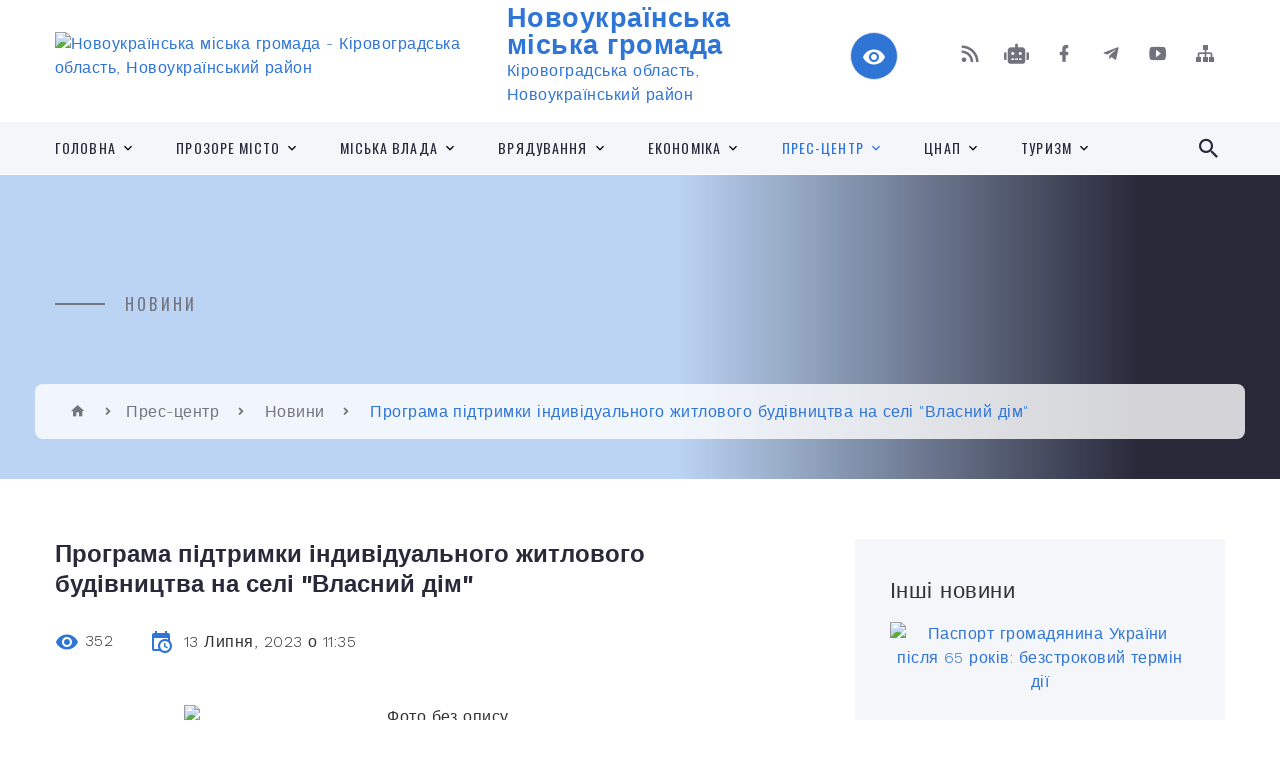

--- FILE ---
content_type: text/html; charset=UTF-8
request_url: https://novoukr-otg.gov.ua/news/1689237401/
body_size: 19133
content:
<!DOCTYPE html>
<html class="wide wow-animation" lang="uk">
<head>
	<!--[if IE]><meta http-equiv="X-UA-Compatible" content="IE=edge"><![endif]-->
	<meta charset="utf-8">
	<meta name="viewport" content="width=device-width, initial-scale=1">
	<!--[if IE]><script>
		document.createElement('header');
		document.createElement('nav');
		document.createElement('main');
		document.createElement('section');
		document.createElement('article');
		document.createElement('aside');
		document.createElement('footer');
		document.createElement('figure');
		document.createElement('figcaption');
	</script><![endif]-->
	<title>Програма підтримки індивідуального житлового будівництва на селі &quot;Власний дім&quot; | Новоукраїнська громада</title>
	<meta name="description" content=". . З метою покращення умов проживання населення, розвиток житлового будівництва, зокрема доступного для молоді та інших соціально-вразливих верств населення, підтримки індивідуального житлового будівництва на селі, поліпшення житлових та с">
	<meta name="keywords" content="Програма, підтримки, індивідуального, житлового, будівництва, на, селі, &amp;quot;Власний, дім&amp;quot;, |, Новоукраїнська, громада, 36734770">

	
		<meta property="og:image" content="https://rada.info/upload/users_files/36734770/5621edc87f2579e0f8e5d98f0be75c14.jpg">
	<meta property="og:image:width" content="512">
	<meta property="og:image:height" content="424">
			<meta property="og:title" content="Програма підтримки індивідуального житлового будівництва на селі &quot;Власний дім&quot;">
				<meta property="og:type" content="article">
	<meta property="og:url" content="https://novoukr-otg.gov.ua/news/1689237401/">
		
		<link rel="apple-touch-icon" sizes="57x57" href="https://gromada.org.ua/apple-icon-57x57.png">
	<link rel="apple-touch-icon" sizes="60x60" href="https://gromada.org.ua/apple-icon-60x60.png">
	<link rel="apple-touch-icon" sizes="72x72" href="https://gromada.org.ua/apple-icon-72x72.png">
	<link rel="apple-touch-icon" sizes="76x76" href="https://gromada.org.ua/apple-icon-76x76.png">
	<link rel="apple-touch-icon" sizes="114x114" href="https://gromada.org.ua/apple-icon-114x114.png">
	<link rel="apple-touch-icon" sizes="120x120" href="https://gromada.org.ua/apple-icon-120x120.png">
	<link rel="apple-touch-icon" sizes="144x144" href="https://gromada.org.ua/apple-icon-144x144.png">
	<link rel="apple-touch-icon" sizes="152x152" href="https://gromada.org.ua/apple-icon-152x152.png">
	<link rel="apple-touch-icon" sizes="180x180" href="https://gromada.org.ua/apple-icon-180x180.png">
	<link rel="icon" type="image/png" sizes="192x192"  href="https://gromada.org.ua/android-icon-192x192.png">
	<link rel="icon" type="image/png" sizes="32x32" href="https://gromada.org.ua/favicon-32x32.png">
	<link rel="icon" type="image/png" sizes="96x96" href="https://gromada.org.ua/favicon-96x96.png">
	<link rel="icon" type="image/png" sizes="16x16" href="https://gromada.org.ua/favicon-16x16.png">
	<link rel="manifest" href="https://gromada.org.ua/manifest.json">
	<meta name="msapplication-TileColor" content="#ffffff">
	<meta name="msapplication-TileImage" content="https://gromada.org.ua/ms-icon-144x144.png">
	<meta name="theme-color" content="#ffffff">
	
	
		<meta name="robots" content="">
		
    <link rel="stylesheet" href="https://fonts.googleapis.com/css?family=Work+Sans:300,700,800%7COswald:300,400,500">
	
    <link rel="preload" href="//gromada.org.ua/themes/2021_bar/css/styles_vip.css?v=2.98" as="style">
	<link rel="stylesheet" href="//gromada.org.ua/themes/2021_bar/css/styles_vip.css?v=2.98">
	<link rel="stylesheet" href="//gromada.org.ua/themes/2021_bar/css/1285/theme_vip.css?v=1769481758">
	
			<!--[if lt IE 9]>
	<script src="https://oss.maxcdn.com/html5shiv/3.7.2/html5shiv.min.js"></script>
	<script src="https://oss.maxcdn.com/respond/1.4.2/respond.min.js"></script>
	<![endif]-->
	<!--[if gte IE 9]>
	<style type="text/css">
		.gradient { filter: none; }
	</style>
	<![endif]-->

</head>
<body class="">

	<a href="#top_menu" class="skip-link link" aria-label="Перейти до головного меню (Alt+1)" accesskey="1">Перейти до головного меню (Alt+1)</a>
	<a href="#left_menu" class="skip-link link" aria-label="Перейти до бічного меню (Alt+2)" accesskey="2">Перейти до бічного меню (Alt+2)</a>
    <a href="#main_content" class="skip-link link" aria-label="Перейти до головного вмісту (Alt+3)" accesskey="3">Перейти до текстового вмісту (Alt+3)</a>



<div class="page">

	<!-- Page Header-->
	<header class="section page-header">
		<!-- RD Navbar-->
		<div class="rd-navbar-wrap">
			<nav class="rd-navbar rd-navbar-corporate" data-layout="rd-navbar-fixed" data-sm-layout="rd-navbar-fixed" data-md-layout="rd-navbar-fixed" data-md-device-layout="rd-navbar-fixed" data-lg-layout="rd-navbar-static" data-lg-device-layout="rd-navbar-fixed" data-xl-layout="rd-navbar-static" data-xl-device-layout="rd-navbar-static" data-xxl-layout="rd-navbar-static" data-xxl-device-layout="rd-navbar-static" data-lg-stick-up-offset="118px" data-xl-stick-up-offset="118px" data-xxl-stick-up-offset="118px" data-lg-stick-up="true" data-xl-stick-up="true" data-xxl-stick-up="true">
				<div class="rd-navbar-aside-outer">
					<div class="rd-navbar-aside">
						<!-- RD Navbar Panel-->
						<div class="rd-navbar-panel">
							<!-- RD Navbar Toggle-->
							<button class="rd-navbar-toggle" data-rd-navbar-toggle="#rd-navbar-nav-wrap-1" aria-label="Показати меню сайту"><span></span></button>
							<a class="rd-navbar-brand" href="https://novoukr-otg.gov.ua/">
								<img src="https://rada.info/upload/users_files/36734770/gerb/NovoUkrainka_gerb-PNG.png" alt="Новоукраїнська міська громада - Кіровоградська область, Новоукраїнський район" srcset="https://rada.info/upload/users_files/36734770/gerb/NovoUkrainka_gerb-PNG.png">
								<span>Новоукраїнська міська громада <br><small>Кіровоградська область, Новоукраїнський район</small></span>
							</a>
						</div>
						<div class="rd-navbar-collapse">
							<button class="rd-navbar-collapse-toggle rd-navbar-fixed-element-1" data-rd-navbar-toggle="#rd-navbar-collapse-content-1"><span></span></button>
							<div class="rd-navbar-collapse-content" id="rd-navbar-collapse-content-1">
								<article class="unit align-items-center">
									<div class="unit-left"><a class="icon icon-md icon-modern mdi mdi-eye inverse" href="#" title="Режим високої контастності" onclick="return set_special('8ed11ed4335fb2737ce30ce791460b82ca212551');"></a></div>
								</article>
								<article class="align-items-center">
									<div class="unit-body">
										<ul class="list-0">
											<li class="social_links">
												<div class="group group-xs group-middle">
												
													<a class="icon icon-sm icon-creative mdi mdi-rss" href="https://gromada.org.ua/rss/1285/" rel="nofollow" target="_blank" title="RSS-стрічка новин"></a>
																										<a class="icon icon-sm icon-creative mdi mdi-robot" href="https://novoukr-otg.gov.ua/feedback/#chat_bot" title="Наша громада в смартфоні"><i class="fas fa-robot"></i></a>
																																																				<a class="icon icon-sm icon-creative mdi mdi-facebook" href="https://www.facebook.com/NovoukrainskaTG" rel="nofollow" target="_blank" title="Наша сторінка у Facebook"></a>													<a class="icon icon-sm icon-creative mdi mdi-telegram" href="https://t.me/+MGuSk9L9L_gwZTJi" rel="nofollow" target="_blank" title="Telegram-канал"></a>													<a class="icon icon-sm icon-creative mdi mdi-youtube-play" href="https://www.youtube.com/channel/UC21TuYqtks3psAIid48aapw/featured" rel="nofollow" target="_blank" title="Канал у Youtube"></a>													<a class="icon icon-sm icon-creative mdi mdi-sitemap" href="https://novoukr-otg.gov.ua/sitemap/" rel="nofollow" target="_blank" title="Мапа сайту"></a>
													
												</div>
											</li>
																					</ul>
									</div>
								</article>
							</div>
						</div>
					</div>
				</div>
				<div class="rd-navbar-main-outer" id="top_menu">
					<div class="rd-navbar-main">
						<div class="rd-navbar-nav-wrap" id="rd-navbar-nav-wrap-1">
							<!-- RD Navbar Search-->
							<div class="rd-navbar-search" id="rd-navbar-search-1">
								<button class="rd-navbar-search-toggle" data-rd-navbar-toggle="#rd-navbar-search-1" aria-label="Показати форму для пошуку"><span></span></button>
								<form class="rd-search" action="https://novoukr-otg.gov.ua/search/" data-search-live="rd-search-results-live-1" method="GET">
									<div class="form-wrap">
										<label class="form-label" for="rd-navbar-search-form-input-1">Пошук...</label>
										<input class="form-input rd-navbar-search-form-input" id="rd-navbar-search-form-input-1" type="text" name="q" aria-label="Введіть пошукову фразу" autocomplete="off">
									</div>
									<button name="gAction" value="y" class="rd-search-form-submit far fa-search" type="submit" aria-label="Здійснити пошук"></button>
								</form>
							</div>
							<!-- RD Navbar Nav-->
							<ul class="rd-navbar-nav">
																<li class="rd-nav-item">
									<a class="rd-nav-link" href="https://novoukr-otg.gov.ua/main/">Головна</a>
																		<ul class="rd-menu rd-navbar-dropdown">
																				<li class="rd-dropdown-item">
											<a class="rd-dropdown-link" href="https://novoukr-otg.gov.ua/istoriya-novoukrainskoi-gromadi-12-51-15-29-11-2021/">Історія Новоукраїнської громади</a>
																					</li>
																				<li class="rd-dropdown-item">
											<a class="rd-dropdown-link" href="https://novoukr-otg.gov.ua/statut-gromadi-12-01-15-29-11-2021/">Статут громади</a>
																					</li>
																				<li class="rd-dropdown-item">
											<a class="rd-dropdown-link" href="https://novoukr-otg.gov.ua/strategiya-rozvitku-novoukrainskoi-tg-12-44-00-29-11-2021/">Стратегія розвитку Новоукраїнської ТГ</a>
																					</li>
																				<li class="rd-dropdown-item">
											<a class="rd-dropdown-link" href="https://novoukr-otg.gov.ua/mista-pobratimi-12-51-40-29-11-2021/">Міста побратими</a>
																					</li>
																				<li class="rd-dropdown-item">
											<a class="rd-dropdown-link" href="https://novoukr-otg.gov.ua/feedback/">Контакти</a>
																					</li>
																				<li class="rd-dropdown-item">
											<a class="rd-dropdown-link" href="https://novoukr-otg.gov.ua/simvolika-gromadi-12-44-16-29-11-2021/">Символіка громади</a>
																					</li>
																				<li class="rd-dropdown-item">
											<a class="rd-dropdown-link" href="https://novoukr-otg.gov.ua/photo/">Медіатека</a>
																					</li>
																				<li class="rd-dropdown-item">
											<a class="rd-dropdown-link" href="https://novoukr-otg.gov.ua/structure/">Карта громади</a>
																					</li>
																				<li class="rd-dropdown-item">
											<a class="rd-dropdown-link" href="https://novoukr-otg.gov.ua/nezlamna-novoukrainschina-09-26-02-09-12-2022/">Незламна Новоукраїнщина</a>
																					</li>
																				<li class="rd-dropdown-item">
											<a class="rd-dropdown-link" href="https://novoukr-otg.gov.ua/toponimi-gromadi-09-20-23-21-04-2023/">Топоніми громади</a>
																					</li>
																				<li class="rd-dropdown-item">
											<a class="rd-dropdown-link" href="https://novoukr-otg.gov.ua/kniga-pamyati-novoukrainskoi-gromadi-11-08-34-26-12-2023/">Книга Пам'яті Новоукраїнської громади</a>
																					</li>
																				<li class="rd-dropdown-item">
											<a class="rd-dropdown-link" href="https://novoukr-otg.gov.ua/zahisnikam-ukraini-15-00-44-19-01-2024/">Захисникам України</a>
																					</li>
																				<li class="rd-dropdown-item">
											<a class="rd-dropdown-link" href="https://novoukr-otg.gov.ua/proekti-novoukrainskoi-gromadi-11-32-21-21-10-2024/">Проєкти Новоукраїнської громади</a>
																					</li>
																													</ul>
																	</li>
																<li class="rd-nav-item">
									<a class="rd-nav-link" href="https://novoukr-otg.gov.ua/prozore-misto-12-52-08-29-11-2021/">Прозоре місто</a>
																		<ul class="rd-menu rd-navbar-dropdown">
																				<li class="rd-dropdown-item">
											<a class="rd-dropdown-link" href="https://novoukr-otg.gov.ua/docs/">Офіційні документи</a>
																					</li>
																				<li class="rd-dropdown-item">
											<a class="rd-dropdown-link" href="https://novoukr-otg.gov.ua/prozorij-bjudzhet-12-55-05-29-11-2021/">Бюджет громади</a>
																						<ul class="rd-menu rd-navbar-dropdown two_column">
																								<li class="rd-dropdown-item">
													<a class="rd-dropdown-link active" href="https://novoukr-otg.gov.ua/zvitnist-po-dohodam-t-a-vidatkam-gromadi-12-55-21-29-11-2021/">ЗВІТИ ПРО ВИКОНАННЯ БЮДЖЕТУ</a>
												</li>
																								<li class="rd-dropdown-item">
													<a class="rd-dropdown-link active" href="https://novoukr-otg.gov.ua/bjudzhetni-zapiti-12-55-35-29-11-2021/">БЮДЖЕТНІ ЗАПИТИ</a>
												</li>
																								<li class="rd-dropdown-item">
													<a class="rd-dropdown-link active" href="https://novoukr-otg.gov.ua/pasporti-bjudzhetnih-program-12-56-02-29-11-2021/">ПАСПОРТИ БЮДЖЕТНИХ ПРОГРАМ</a>
												</li>
																								<li class="rd-dropdown-item">
													<a class="rd-dropdown-link active" href="https://novoukr-otg.gov.ua/bjudzhetnij-reglament-13-28-18-15-02-2022/">БЮДЖЕТНИЙ РЕГЛАМЕНТ</a>
												</li>
																								<li class="rd-dropdown-item">
													<a class="rd-dropdown-link active" href="https://novoukr-otg.gov.ua/bjudzhet-novoukrainskoi-miskoi-teritorialnoi-gromadi-gromadi-ta-zmini-do-bjudzhetu-10-45-18-08-02-2022/">БЮДЖЕТ 2022</a>
												</li>
																								<li class="rd-dropdown-item">
													<a class="rd-dropdown-link active" href="https://novoukr-otg.gov.ua/bjudzhetni-programi-16-29-48-09-02-2022/">ПРОГРАМИ</a>
												</li>
																								<li class="rd-dropdown-item">
													<a class="rd-dropdown-link active" href="https://novoukr-otg.gov.ua/bjudzhet-2023-09-15-39-06-12-2022/">БЮДЖЕТ 2023</a>
												</li>
																								<li class="rd-dropdown-item">
													<a class="rd-dropdown-link active" href="https://novoukr-otg.gov.ua/komisii-robochi-grupi-10-17-49-17-02-2022/">КОМІСІЇ, РОБОЧІ ГРУПИ</a>
												</li>
																								<li class="rd-dropdown-item">
													<a class="rd-dropdown-link active" href="https://novoukr-otg.gov.ua/golovni-rozporyadniki-koshtiv-14-39-45-11-02-2022/">РОЗПОРЯДНИКИ КОШТІВ БЮДЖЕТУ НОВОУКРАЇНСЬКОЇ МІСЬКОЇ ТЕРИТОРІАЛЬНОЇ ГРОМАДИ</a>
												</li>
																								<li class="rd-dropdown-item">
													<a class="rd-dropdown-link active" href="https://novoukr-otg.gov.ua/vidkritij-bjudzhet-15-42-14-11-02-2022/">ВІДКРИТИЙ БЮДЖЕТ / ВІЗУАЛІЗАЦІЯ БЮДЖЕТУ</a>
												</li>
																								<li class="rd-dropdown-item">
													<a class="rd-dropdown-link active" href="https://novoukr-otg.gov.ua/bjudzhet-2024-16-08-46-06-10-2023/">БЮДЖЕТ 2024</a>
												</li>
																								<li class="rd-dropdown-item">
													<a class="rd-dropdown-link active" href="https://novoukr-otg.gov.ua/polozhennya-pro-finansove-upravlinnya-16-32-16-05-07-2023/">ПОЛОЖЕННЯ ПРО ФІНАНСОВЕ УПРАВЛІННЯ</a>
												</li>
																								<li class="rd-dropdown-item">
													<a class="rd-dropdown-link active" href="https://novoukr-otg.gov.ua/vnutrishnij-kontrol-09-40-57-26-09-2023/">ВНУТРІШНІЙ КОНТРОЛЬ</a>
												</li>
																								<li class="rd-dropdown-item">
													<a class="rd-dropdown-link active" href="https://novoukr-otg.gov.ua/gendernoorientovane-bjudzhetuvannya-11-09-33-22-06-2023/">ГЕНДЕРНО-ОРІЄНТОВАНЕ БЮДЖЕТУВАННЯ</a>
												</li>
																								<li class="rd-dropdown-item">
													<a class="rd-dropdown-link active" href="https://novoukr-otg.gov.ua/informaciya-pro-vikonannya-bjudzhetu-gromadi-15-50-38-22-06-2023/">ІНФОРМАЦІЯ ПРО ВИКОНАННЯ БЮДЖЕТУ ГРОМАДИ</a>
												</li>
																								<li class="rd-dropdown-item">
													<a class="rd-dropdown-link active" href="https://novoukr-otg.gov.ua/bjudzhet-2025-16-31-11-11-07-2024/">БЮДЖЕТ 2025</a>
												</li>
																								<li class="rd-dropdown-item">
													<a class="rd-dropdown-link active" href="https://novoukr-otg.gov.ua/bjudzhet-2026-11-38-39-09-05-2025/">БЮДЖЕТ 2026</a>
												</li>
																								<li class="rd-dropdown-item">
													<a class="rd-dropdown-link active" href="https://novoukr-otg.gov.ua/prognoz-bjudzhetu-14-14-09-09-09-2025/">ПРОГНОЗ БЮДЖЕТУ</a>
												</li>
																																			</ul>
																					</li>
																				<li class="rd-dropdown-item">
											<a class="rd-dropdown-link" href="https://novoukr-otg.gov.ua/mistobudivna-dokumentaciya-12-56-15-29-11-2021/">Містобудівна документація</a>
																						<ul class="rd-menu rd-navbar-dropdown">
																								<li class="rd-dropdown-item">
													<a class="rd-dropdown-link active" href="https://novoukr-otg.gov.ua/generalnij-plan-12-56-33-29-11-2021/">Генеральний план</a>
												</li>
																								<li class="rd-dropdown-item">
													<a class="rd-dropdown-link active" href="https://novoukr-otg.gov.ua/bezbarernist-12-56-49-29-11-2021/">Безбар'єрність</a>
												</li>
																								<li class="rd-dropdown-item">
													<a class="rd-dropdown-link active" href="https://novoukr-otg.gov.ua/ogoloshennya-15-47-10-20-08-2024/">Оголошення</a>
												</li>
																																			</ul>
																					</li>
																				<li class="rd-dropdown-item">
											<a class="rd-dropdown-link" href="https://novoukr-otg.gov.ua/regulyatorna-diyalnist-12-57-21-29-11-2021/">Регуляторна діяльність</a>
																						<ul class="rd-menu rd-navbar-dropdown">
																								<li class="rd-dropdown-item">
													<a class="rd-dropdown-link active" href="https://novoukr-otg.gov.ua/plani-diyalnosti-z-pidgotovki-proektiv-regulyatornih-aktiv-na-2023-r-09-40-06-30-12-2022/">Плани діяльності з підготовки проектів регуляторних актів на 2023 р.</a>
												</li>
																								<li class="rd-dropdown-item">
													<a class="rd-dropdown-link active" href="https://novoukr-otg.gov.ua/opriljudnennya-15-50-02-03-01-2023/">Оприлюднення</a>
												</li>
																								<li class="rd-dropdown-item">
													<a class="rd-dropdown-link active" href="https://novoukr-otg.gov.ua/plani-diyalnosti-z-pidgotovki-proektiv-regulyatornih-aktiv-na-2024-r-16-18-27-05-01-2024/">Плани діяльності з підготовки проектів регуляторних актів на 2024 р.</a>
												</li>
																								<li class="rd-dropdown-item">
													<a class="rd-dropdown-link active" href="https://novoukr-otg.gov.ua/plani-diyalnosti-z-pidgotovki-proektiv-regulyatornih-aktiv-na-2025-r-16-25-00-03-01-2025/">Плани діяльності з підготовки проектів регуляторних актів на 2025 р.</a>
												</li>
																								<li class="rd-dropdown-item">
													<a class="rd-dropdown-link active" href="https://novoukr-otg.gov.ua/plan-diyalnosti-z-pidgotovki-proektiv-regulyatornih-aktiv-na-2026-r-14-55-37-02-01-2026/">План діяльності з підготовки проектів регуляторних актів на 2026 р.</a>
												</li>
																																			</ul>
																					</li>
																				<li class="rd-dropdown-item">
											<a class="rd-dropdown-link" href="https://novoukr-otg.gov.ua/stavki-miscevih-podatkiv-12-57-49-29-11-2021/">Ставки місцевих податків і зборів</a>
																						<ul class="rd-menu rd-navbar-dropdown">
																								<li class="rd-dropdown-item">
													<a class="rd-dropdown-link active" href="https://novoukr-otg.gov.ua/2022-rik-11-35-57-09-02-2022/">2022 рік</a>
												</li>
																								<li class="rd-dropdown-item">
													<a class="rd-dropdown-link active" href="https://novoukr-otg.gov.ua/2023-rik-10-58-56-19-07-2023/">2023 рік</a>
												</li>
																								<li class="rd-dropdown-item">
													<a class="rd-dropdown-link active" href="https://novoukr-otg.gov.ua/2026-rik-15-59-22-04-07-2025/">2026 рік</a>
												</li>
																								<li class="rd-dropdown-item">
													<a class="rd-dropdown-link active" href="https://novoukr-otg.gov.ua/2025-rik-16-38-07-08-07-2024/">2025 рік</a>
												</li>
																																			</ul>
																					</li>
																				<li class="rd-dropdown-item">
											<a class="rd-dropdown-link" href="https://novoukr-otg.gov.ua/komunalne-majno-12-57-59-29-11-2021/">Комунальне майно</a>
																						<ul class="rd-menu rd-navbar-dropdown">
																								<li class="rd-dropdown-item">
													<a class="rd-dropdown-link active" href="https://novoukr-otg.gov.ua/2025-rik-16-26-12-08-07-2024/">2025 рік</a>
												</li>
																																			</ul>
																					</li>
																				<li class="rd-dropdown-item">
											<a class="rd-dropdown-link" href="https://novoukr-otg.gov.ua/zapobigannya-korupcii-12-58-10-29-11-2021/">Запобігання корупції</a>
																						<ul class="rd-menu rd-navbar-dropdown">
																								<li class="rd-dropdown-item">
													<a class="rd-dropdown-link active" href="https://novoukr-otg.gov.ua/pro-ochischennya-vladi-08-16-27-30-01-2024/">Про очищення влади</a>
												</li>
																								<li class="rd-dropdown-item">
													<a class="rd-dropdown-link active" href="https://novoukr-otg.gov.ua/deklaruvannya-08-16-31-20-02-2025/">Декларування</a>
												</li>
																																			</ul>
																					</li>
																				<li class="rd-dropdown-item">
											<a class="rd-dropdown-link" href="https://novoukr-otg.gov.ua/prozorist-i-pidzvitnist-09-29-59-31-10-2023/">Прозорість і підзвітність</a>
																					</li>
																				<li class="rd-dropdown-item">
											<a class="rd-dropdown-link" href="https://novoukr-otg.gov.ua/arhiv-dokumentiv-do-2023-r-15-24-18-21-12-2023/">Архів документів</a>
																						<ul class="rd-menu rd-navbar-dropdown two_column">
																								<li class="rd-dropdown-item">
													<a class="rd-dropdown-link active" href="https://novoukr-otg.gov.ua/proekti-rishen-miskoi-radi-12-53-27-29-11-2021/">Архів проектів рішень міської ради до 2023 р.</a>
												</li>
																								<li class="rd-dropdown-item">
													<a class="rd-dropdown-link active" href="https://novoukr-otg.gov.ua/rishennya-miskoi-radi-12-53-46-29-11-2021/">Архів рішень міської ради 2022 р.</a>
												</li>
																								<li class="rd-dropdown-item">
													<a class="rd-dropdown-link active" href="https://novoukr-otg.gov.ua/proekti-rishen-vikonavchogo-komitetu-12-54-05-29-11-2021/">Архів проектів рішень виконавчого комітету до 2023 р.</a>
												</li>
																								<li class="rd-dropdown-item">
													<a class="rd-dropdown-link active" href="https://novoukr-otg.gov.ua/rishennya-vikonavchogo-komitetu-miskoi-radi-12-54-19-29-11-2021/">Архів рішень виконавчого комітету міської ради до 2023 р.</a>
												</li>
																								<li class="rd-dropdown-item">
													<a class="rd-dropdown-link active" href="https://novoukr-otg.gov.ua/arhiv-protokoliv-sesij-14-41-15-04-04-2023/">Архів протоколів сесій до 2023 р.</a>
												</li>
																								<li class="rd-dropdown-item">
													<a class="rd-dropdown-link active" href="https://novoukr-otg.gov.ua/arhiv-protokoliv-zasidan-vikonkomu-11-40-23-07-04-2023/">Архів протоколів засідань виконкому до 2023 р.</a>
												</li>
																								<li class="rd-dropdown-item">
													<a class="rd-dropdown-link active" href="https://novoukr-otg.gov.ua/arhiv-rishen-sesij-miskoi-radi-2021-r-09-43-28-12-02-2025/">Архів рішень сесій міської ради 2021 р.</a>
												</li>
																								<li class="rd-dropdown-item">
													<a class="rd-dropdown-link active" href="https://novoukr-otg.gov.ua/arhiv-rishen-sesij-miskoi-radi-20172020-rr-09-50-52-12-02-2025/">Архів рішень сесій міської ради 2020 р.</a>
												</li>
																								<li class="rd-dropdown-item">
													<a class="rd-dropdown-link active" href="https://novoukr-otg.gov.ua/arhiv-rishen-sesij-miskoi-radi-2019-r-10-40-47-12-02-2025/">Архів рішень сесій міської ради 2019 р.</a>
												</li>
																								<li class="rd-dropdown-item">
													<a class="rd-dropdown-link active" href="https://novoukr-otg.gov.ua/arhiv-rishen-sesij-miskoi-radi-2018-r-10-54-54-12-02-2025/">Архів рішень сесій міської ради 2018 р.</a>
												</li>
																								<li class="rd-dropdown-item">
													<a class="rd-dropdown-link active" href="https://novoukr-otg.gov.ua/arhiv-rishen-sesij-miskoi-radi-2017-r-11-07-13-12-02-2025/">Архів рішень сесій міської ради 2017 р.</a>
												</li>
																								<li class="rd-dropdown-item">
													<a class="rd-dropdown-link active" href="https://novoukr-otg.gov.ua/arhiv-rishen-sesij-miskoi-radi-2016-r-11-10-06-12-02-2025/">Архів рішень сесій міської ради 2016 р.</a>
												</li>
																																			</ul>
																					</li>
																				<li class="rd-dropdown-item">
											<a class="rd-dropdown-link" href="https://novoukr-otg.gov.ua/zviti-14-23-49-27-02-2025/">Звіти</a>
																						<ul class="rd-menu rd-navbar-dropdown">
																								<li class="rd-dropdown-item">
													<a class="rd-dropdown-link active" href="https://novoukr-otg.gov.ua/zviti-za-2024-rik-14-24-49-27-02-2025/">Звіти за 2024 рік</a>
												</li>
																																			</ul>
																					</li>
																				<li class="rd-dropdown-item">
											<a class="rd-dropdown-link" href="https://novoukr-otg.gov.ua/genderni-aspekti-gromadi-15-03-49-19-05-2025/">Гендерні аспекти громади</a>
																					</li>
																				<li class="rd-dropdown-item">
											<a class="rd-dropdown-link" href="https://novoukr-otg.gov.ua/proekt-rekonstrukciya-budivel-sporud-komunikacij-ta-oblashtuvannya-prilegloi-teritorii-komunalnogo-nekomercijnogo-pidpriemstva-novoukrainska-09-32-07-26-08-2024/">Проєкт "Реконструкція будівель, споруд, комунікацій та облаштування прилеглої території комунального некомерційного підприємства "Новоукраїнська центральна районна лікарня"</a>
																					</li>
																				<li class="rd-dropdown-item">
											<a class="rd-dropdown-link" href="https://novoukr-otg.gov.ua/rahunki-dlya-splati-miscevih-podatkiv-ta-zboriv-do-bjudzhetu-novoukrainskoi-miskoi-teritorialnoi-gromadi-u-2024-roci-10-26-54-15-01-2024/">РАХУНКИ ДЛЯ СПЛАТИ МІСЦЕВИХ ПОДАТКІВ ТА ЗБОРІВ</a>
																					</li>
																													</ul>
																	</li>
																<li class="rd-nav-item">
									<a class="rd-nav-link" href="https://novoukr-otg.gov.ua/vikonavchi-organi-miskoi-vladi-13-11-57-29-11-2021/">Міська влада</a>
																		<ul class="rd-menu rd-navbar-dropdown">
																				<li class="rd-dropdown-item">
											<a class="rd-dropdown-link" href="https://novoukr-otg.gov.ua/struktura-vikonavchih-organiv-miskoi-radi-09-39-51-22-03-2023/">Структура виконавчих органів міської ради</a>
																					</li>
																				<li class="rd-dropdown-item">
											<a class="rd-dropdown-link" href="https://novoukr-otg.gov.ua/viddil-centr-nadannya-administrativnih-poslug-08-45-04-30-11-2021/">Відділ (центр) надання адміністративних послуг</a>
																					</li>
																				<li class="rd-dropdown-item">
											<a class="rd-dropdown-link" href="https://novoukr-otg.gov.ua/viddil-osviti-vikonavchogo-komitetu-miskoi-radi-08-45-21-30-11-2021/">Відділ освіти виконавчого комітету міської ради</a>
																						<ul class="rd-menu rd-navbar-dropdown">
																								<li class="rd-dropdown-item">
													<a class="rd-dropdown-link active" href="https://novoukr-otg.gov.ua/polozhennya-pro-viddil-13-47-27-16-11-2022/">Положення про відділ</a>
												</li>
																																			</ul>
																					</li>
																				<li class="rd-dropdown-item">
											<a class="rd-dropdown-link" href="https://novoukr-otg.gov.ua/viddil-kulturi-i-turizmu-vikonavchogo-komitetu-miskoi-radi-08-45-39-30-11-2021/">Відділ культури і туризму виконавчого комітету міської ради</a>
																						<ul class="rd-menu rd-navbar-dropdown">
																								<li class="rd-dropdown-item">
													<a class="rd-dropdown-link active" href="https://novoukr-otg.gov.ua/zagalni-dokumenti-10-37-38-08-03-2022/">Загальні документи</a>
												</li>
																																			</ul>
																					</li>
																				<li class="rd-dropdown-item">
											<a class="rd-dropdown-link" href="https://novoukr-otg.gov.ua/finansove-upravlinnya-novoukrainskoi-miskoi-radi-08-45-53-30-11-2021/">Фінансове управління Новоукраїнської міської ради</a>
																						<ul class="rd-menu rd-navbar-dropdown">
																								<li class="rd-dropdown-item">
													<a class="rd-dropdown-link active" href="https://novoukr-otg.gov.ua/polozhennya-pro-viddil-13-27-46-16-11-2022/">Положення про відділ</a>
												</li>
																																			</ul>
																					</li>
																				<li class="rd-dropdown-item">
											<a class="rd-dropdown-link" href="https://novoukr-otg.gov.ua/upravlinnya-socialnogo-zahistu-ta-ohoroni-zdorov’ya-novoukrainskoi-miskoi-radi-08-47-34-30-11-2021/">Управління соціального захисту та охорони здоров’я Новоукраїнської міської ради</a>
																						<ul class="rd-menu rd-navbar-dropdown">
																								<li class="rd-dropdown-item">
													<a class="rd-dropdown-link active" href="https://novoukr-otg.gov.ua/polozhennya-pro-viddil-13-34-23-16-11-2022/">Положення</a>
												</li>
																								<li class="rd-dropdown-item">
													<a class="rd-dropdown-link active" href="https://novoukr-otg.gov.ua/2023-rik-13-37-15-23-12-2022/">Бюджетні запити та паспорти бюджетних програм</a>
												</li>
																								<li class="rd-dropdown-item">
													<a class="rd-dropdown-link active" href="https://novoukr-otg.gov.ua/dlya-vnutrishno-peremischenih-osib-08-06-03-09-06-2023/">Для внутрішньо переміщених осіб</a>
												</li>
																																			</ul>
																					</li>
																				<li class="rd-dropdown-item">
											<a class="rd-dropdown-link" href="https://novoukr-otg.gov.ua/zagalnij-viddil-13-12-15-29-11-2021/">Загальний відділ</a>
																						<ul class="rd-menu rd-navbar-dropdown">
																								<li class="rd-dropdown-item">
													<a class="rd-dropdown-link active" href="https://novoukr-otg.gov.ua/polozhennya-pro-viddil-10-14-08-27-10-2022/">Положення про відділ</a>
												</li>
																																			</ul>
																					</li>
																				<li class="rd-dropdown-item">
											<a class="rd-dropdown-link" href="https://novoukr-otg.gov.ua/viddil-organizacijnoi-roboti-ta-informacii-13-12-27-29-11-2021/">Відділ організаційної роботи та інформації</a>
																						<ul class="rd-menu rd-navbar-dropdown">
																								<li class="rd-dropdown-item">
													<a class="rd-dropdown-link active" href="https://novoukr-otg.gov.ua/polozhennya-pro-viddil-13-18-51-27-10-2022/">Положення про відділ</a>
												</li>
																								<li class="rd-dropdown-item">
													<a class="rd-dropdown-link active" href="https://novoukr-otg.gov.ua/ogoloshennya-16-47-59-30-06-2022/">Оголошення</a>
												</li>
																								<li class="rd-dropdown-item">
													<a class="rd-dropdown-link active" href="https://novoukr-otg.gov.ua/dii-pid-chas-voennogo-stanu-08-24-34-25-04-2022/">Дії під час воєнного стану</a>
												</li>
																																			</ul>
																					</li>
																				<li class="rd-dropdown-item">
											<a class="rd-dropdown-link" href="https://novoukr-otg.gov.ua/juridichnij-viddil-13-12-42-29-11-2021/">Юридичний відділ</a>
																						<ul class="rd-menu rd-navbar-dropdown">
																								<li class="rd-dropdown-item">
													<a class="rd-dropdown-link active" href="https://novoukr-otg.gov.ua/polozhennya-pro-viddil-12-44-14-27-10-2022/">Положення про відділ</a>
												</li>
																								<li class="rd-dropdown-item">
													<a class="rd-dropdown-link active" href="https://novoukr-otg.gov.ua/reestr-kolektivnih-dogovoriv-14-18-49-16-10-2025/">Реєстр колективних договорів</a>
												</li>
																																			</ul>
																					</li>
																				<li class="rd-dropdown-item">
											<a class="rd-dropdown-link" href="https://novoukr-otg.gov.ua/viddil-bjudzhetnogo-zabezpechennya-ta-buhgalterskogo-obliku-13-12-55-29-11-2021/">Відділ бюджетного забезпечення та бухгалтерського обліку</a>
																						<ul class="rd-menu rd-navbar-dropdown">
																								<li class="rd-dropdown-item">
													<a class="rd-dropdown-link active" href="https://novoukr-otg.gov.ua/polozhennya-pro-viddil-13-31-36-27-10-2022/">Положення про відділ</a>
												</li>
																								<li class="rd-dropdown-item">
													<a class="rd-dropdown-link active" href="https://novoukr-otg.gov.ua/2023-rik-15-26-41-23-12-2022/">Бюджетні запити</a>
												</li>
																								<li class="rd-dropdown-item">
													<a class="rd-dropdown-link active" href="https://novoukr-otg.gov.ua/pasporti-bjudzhetnih-program-09-10-38-25-07-2024/">Паспорти бюджетних програм</a>
												</li>
																																			</ul>
																					</li>
																				<li class="rd-dropdown-item">
											<a class="rd-dropdown-link" href="https://novoukr-otg.gov.ua/viddil-z-pitan-derzhavnoi-reestracii-13-13-06-29-11-2021/">Відділ з питань державної реєстрації</a>
																						<ul class="rd-menu rd-navbar-dropdown">
																								<li class="rd-dropdown-item">
													<a class="rd-dropdown-link active" href="https://novoukr-otg.gov.ua/polozhennya-pro-viddil-08-20-32-28-10-2022/">Положення про відділ</a>
												</li>
																																			</ul>
																					</li>
																				<li class="rd-dropdown-item">
											<a class="rd-dropdown-link" href="https://novoukr-otg.gov.ua/viddil-zakupivel-13-13-18-29-11-2021/">Відділ закупівель</a>
																						<ul class="rd-menu rd-navbar-dropdown">
																								<li class="rd-dropdown-item">
													<a class="rd-dropdown-link active" href="https://novoukr-otg.gov.ua/polozhennya-pro-viddil-13-46-09-28-10-2022/">Положення про відділ</a>
												</li>
																								<li class="rd-dropdown-item">
													<a class="rd-dropdown-link active" href="https://novoukr-otg.gov.ua/obgruntuvannya-zakupivel-08-46-27-19-05-2023/">Обґрунтування закупівель</a>
												</li>
																																			</ul>
																					</li>
																				<li class="rd-dropdown-item">
											<a class="rd-dropdown-link" href="https://novoukr-otg.gov.ua/viddil-zemelnih-vidnosin-13-13-28-29-11-2021/">Відділ земельних відносин</a>
																						<ul class="rd-menu rd-navbar-dropdown">
																								<li class="rd-dropdown-item">
													<a class="rd-dropdown-link active" href="https://novoukr-otg.gov.ua/polozhennya-pro-viddil-13-08-05-16-11-2022/">Положення про відділ</a>
												</li>
																																			</ul>
																					</li>
																				<li class="rd-dropdown-item">
											<a class="rd-dropdown-link" href="https://novoukr-otg.gov.ua/viddil-z-pitan-zhitlovokomunalnogo-gospodarstva-ta-komunalnoi-vlasnosti-13-13-43-29-11-2021/">Відділ житлово-комунального господарства</a>
																						<ul class="rd-menu rd-navbar-dropdown">
																								<li class="rd-dropdown-item">
													<a class="rd-dropdown-link active" href="https://novoukr-otg.gov.ua/polozhennya-pro-viddil-13-43-00-16-11-2022/">Положення про відділ</a>
												</li>
																																			</ul>
																					</li>
																				<li class="rd-dropdown-item">
											<a class="rd-dropdown-link" href="https://novoukr-otg.gov.ua/viddil-z-pitan-praci-ta-civilnogo-zahistu-13-13-55-29-11-2021/">Відділ з питань праці та цивільного захисту</a>
																						<ul class="rd-menu rd-navbar-dropdown">
																								<li class="rd-dropdown-item">
													<a class="rd-dropdown-link active" href="https://novoukr-otg.gov.ua/polozhennya-pro-viddil-13-38-47-16-11-2022/">Положення про відділ</a>
												</li>
																																			</ul>
																					</li>
																				<li class="rd-dropdown-item">
											<a class="rd-dropdown-link" href="https://novoukr-otg.gov.ua/viddil-regionalnogo-rozvitku-ekonomiki-ta-torgivli-13-14-06-29-11-2021/">Відділ регіонального розвитку, економіки та торгівлі</a>
																						<ul class="rd-menu rd-navbar-dropdown">
																								<li class="rd-dropdown-item">
													<a class="rd-dropdown-link active" href="https://novoukr-otg.gov.ua/polozhennya-pro-viddil-11-30-25-16-11-2022/">Положення про відділ</a>
												</li>
																																			</ul>
																					</li>
																				<li class="rd-dropdown-item">
											<a class="rd-dropdown-link" href="https://novoukr-otg.gov.ua/sluzhba-viddil-u-spravah-ditej-13-14-31-29-11-2021/">Служба (відділ) у справах дітей</a>
																						<ul class="rd-menu rd-navbar-dropdown">
																								<li class="rd-dropdown-item">
													<a class="rd-dropdown-link active" href="https://novoukr-otg.gov.ua/polozhennya-pro-viddil-13-17-47-16-11-2022/">Положення про відділ</a>
												</li>
																								<li class="rd-dropdown-item">
													<a class="rd-dropdown-link active" href="https://novoukr-otg.gov.ua/ogoloshennya-13-34-36-10-09-2024/">Оголошення</a>
												</li>
																																			</ul>
																					</li>
																				<li class="rd-dropdown-item">
											<a class="rd-dropdown-link" href="https://novoukr-otg.gov.ua/viddil-simjei-molodi-ta-sportu-14-32-42-29-06-2022/">Відділ сімэї, молоді та спорту</a>
																						<ul class="rd-menu rd-navbar-dropdown">
																								<li class="rd-dropdown-item">
													<a class="rd-dropdown-link active" href="https://novoukr-otg.gov.ua/ogoloshennya-14-34-25-29-06-2022/">Оголошення</a>
												</li>
																								<li class="rd-dropdown-item">
													<a class="rd-dropdown-link active" href="https://novoukr-otg.gov.ua/polozhennya-pro-viddil-13-15-08-16-11-2022/">Положення про відділ</a>
												</li>
																																			</ul>
																					</li>
																				<li class="rd-dropdown-item">
											<a class="rd-dropdown-link" href="https://novoukr-otg.gov.ua/vviddil-mistobuduvannya-ta-arhitekturi-13-21-05-16-11-2022/">ВВідділ містобудування та архітектури</a>
																						<ul class="rd-menu rd-navbar-dropdown">
																								<li class="rd-dropdown-item">
													<a class="rd-dropdown-link active" href="https://novoukr-otg.gov.ua/polozhennya-pro-viddil-13-22-17-16-11-2022/">Положення про відділ</a>
												</li>
																																			</ul>
																					</li>
																				<li class="rd-dropdown-item">
											<a class="rd-dropdown-link" href="https://novoukr-otg.gov.ua/ttrudovij-arhiv-13-46-11-16-11-2022/">Ттрудовий архів</a>
																						<ul class="rd-menu rd-navbar-dropdown">
																								<li class="rd-dropdown-item">
													<a class="rd-dropdown-link active" href="https://novoukr-otg.gov.ua/polozhennya-pro-viddil-13-46-41-16-11-2022/">Положення про відділ</a>
												</li>
																																			</ul>
																					</li>
																													</ul>
																	</li>
																<li class="rd-nav-item">
									<a class="rd-nav-link" href="https://novoukr-otg.gov.ua/vryaduvannya-12-58-29-29-11-2021/">Врядування</a>
																		<ul class="rd-menu rd-navbar-dropdown">
																				<li class="rd-dropdown-item">
											<a class="rd-dropdown-link" href="https://novoukr-otg.gov.ua/miskij-golova-12-58-50-29-11-2021/">Міський голова</a>
																						<ul class="rd-menu rd-navbar-dropdown">
																								<li class="rd-dropdown-item">
													<a class="rd-dropdown-link active" href="https://novoukr-otg.gov.ua/rozporyadzhennya-miskogo-golovi-12-54-34-29-11-2021/">Розпорядження міського голови</a>
												</li>
																																			</ul>
																					</li>
																				<li class="rd-dropdown-item">
											<a class="rd-dropdown-link" href="https://novoukr-otg.gov.ua/zvernennya-gromadyan-09-49-34-16-04-2025/">Звернення громадян</a>
																					</li>
																				<li class="rd-dropdown-item">
											<a class="rd-dropdown-link" href="https://novoukr-otg.gov.ua/zahist-personalnih-danih-16-53-55-14-02-2025/">Захист персональних даних</a>
																					</li>
																				<li class="rd-dropdown-item">
											<a class="rd-dropdown-link" href="https://novoukr-otg.gov.ua/dostup-do-publichnoi-informacii-14-14-40-18-04-2025/">Доступ до публічної інформації</a>
																					</li>
																				<li class="rd-dropdown-item">
											<a class="rd-dropdown-link" href="https://novoukr-otg.gov.ua/vidkriti-dani-14-24-34-18-04-2025/">Відкриті дані</a>
																					</li>
																				<li class="rd-dropdown-item">
											<a class="rd-dropdown-link" href="https://novoukr-otg.gov.ua/portal-vidkritih-danih-14-36-12-18-04-2025/">Портал відкритих даних</a>
																					</li>
																				<li class="rd-dropdown-item">
											<a class="rd-dropdown-link" href="https://novoukr-otg.gov.ua/kerivnij-sklad-aparatu-miskoi-radi-12-59-04-29-11-2021/">Керівний склад апарату міської ради</a>
																					</li>
																				<li class="rd-dropdown-item">
											<a class="rd-dropdown-link" href="https://novoukr-otg.gov.ua/bezbarerna-novoukrainschina-15-17-51-26-09-2024/">Безбар'єрна Новоукраїнщина</a>
																					</li>
																				<li class="rd-dropdown-item">
											<a class="rd-dropdown-link" href="https://novoukr-otg.gov.ua/miska-rada-12-59-15-29-11-2021/">Міська рада</a>
																						<ul class="rd-menu rd-navbar-dropdown">
																								<li class="rd-dropdown-item">
													<a class="rd-dropdown-link active" href="https://novoukr-otg.gov.ua/onlajntranslyacii-sesij-miskoi-radi-08-07-39-20-02-2024/">Онлайн-трансляції сесій міської ради</a>
												</li>
																								<li class="rd-dropdown-item">
													<a class="rd-dropdown-link active" href="https://novoukr-otg.gov.ua/reglament-miskoi-radi-12-59-35-29-11-2021/">Регламент міської ради</a>
												</li>
																								<li class="rd-dropdown-item">
													<a class="rd-dropdown-link active" href="https://novoukr-otg.gov.ua/deputatskij-korpus-12-59-54-29-11-2021/">Депутатський корпус</a>
												</li>
																								<li class="rd-dropdown-item">
													<a class="rd-dropdown-link active" href="https://novoukr-otg.gov.ua/postijni-komisii-13-00-29-29-11-2021/">Постійні комісії</a>
												</li>
																								<li class="rd-dropdown-item">
													<a class="rd-dropdown-link active" href="https://novoukr-otg.gov.ua/poimenne-golosuvannya-09-06-34-22-07-2022/">Поіменне голосування</a>
												</li>
																																			</ul>
																					</li>
																				<li class="rd-dropdown-item">
											<a class="rd-dropdown-link" href="https://novoukr-otg.gov.ua/starostinski-okrugi-13-02-05-29-11-2021/">Старостинські округи</a>
																					</li>
																				<li class="rd-dropdown-item">
											<a class="rd-dropdown-link" href="https://novoukr-otg.gov.ua/vikonavchij-komitet-13-02-22-29-11-2021/">Виконавчий комітет</a>
																						<ul class="rd-menu rd-navbar-dropdown">
																								<li class="rd-dropdown-item">
													<a class="rd-dropdown-link active" href="https://novoukr-otg.gov.ua/reglament-13-02-41-29-11-2021/">Регламент</a>
												</li>
																								<li class="rd-dropdown-item">
													<a class="rd-dropdown-link active" href="https://novoukr-otg.gov.ua/protokoli-zasidan-13-03-21-29-11-2021/">Протоколи засідань</a>
												</li>
																								<li class="rd-dropdown-item">
													<a class="rd-dropdown-link active" href="https://novoukr-otg.gov.ua/proekti-rishen-vikonkomu-2022-r-09-11-37-06-04-2022/">Проекти рішень виконкому 2022 р.</a>
												</li>
																								<li class="rd-dropdown-item">
													<a class="rd-dropdown-link active" href="https://novoukr-otg.gov.ua/sklad-vikonavchogo-komitetu-14-29-22-24-03-2023/">Склад виконавчого комітету</a>
												</li>
																																			</ul>
																					</li>
																				<li class="rd-dropdown-item">
											<a class="rd-dropdown-link" href="https://novoukr-otg.gov.ua/civilnij-zahist-13-10-47-29-11-2021/">Цивільний захист</a>
																						<ul class="rd-menu rd-navbar-dropdown">
																								<li class="rd-dropdown-item">
													<a class="rd-dropdown-link active" href="https://novoukr-otg.gov.ua/abetka-bezpeki-11-32-37-06-06-2024/">Абетка безпеки</a>
												</li>
																								<li class="rd-dropdown-item">
													<a class="rd-dropdown-link active" href="https://novoukr-otg.gov.ua/evakuaciya-11-34-51-06-06-2024/">Евакуація</a>
												</li>
																								<li class="rd-dropdown-item">
													<a class="rd-dropdown-link active" href="https://novoukr-otg.gov.ua/zahisni-sporudi-11-36-16-06-06-2024/">Захисні споруди</a>
												</li>
																								<li class="rd-dropdown-item">
													<a class="rd-dropdown-link active" href="https://novoukr-otg.gov.ua/konsultacijni-punkti-11-38-12-06-06-2024/">Консультаційні пункти</a>
												</li>
																								<li class="rd-dropdown-item">
													<a class="rd-dropdown-link active" href="https://novoukr-otg.gov.ua/opovischennya-ta-informuvannya-11-39-20-06-06-2024/">Оповіщення та інформування</a>
												</li>
																								<li class="rd-dropdown-item">
													<a class="rd-dropdown-link active" href="https://novoukr-otg.gov.ua/punkti-nezlamnosti-11-39-57-06-06-2024/">Пункти незламності</a>
												</li>
																																			</ul>
																					</li>
																				<li class="rd-dropdown-item">
											<a class="rd-dropdown-link" href="https://novoukr-otg.gov.ua/zakladi-doshkilnoi-osviti-13-03-45-29-11-2021/">Заклади дошкільної освіти</a>
																					</li>
																				<li class="rd-dropdown-item">
											<a class="rd-dropdown-link" href="https://novoukr-otg.gov.ua/zakladi-zagalnoi-serednoi-osviti-ta-inkljuzivnoresursnij-centr-13-03-59-29-11-2021/">Заклади загальної середньої освіти та Інклюзивно-ресурсний центр</a>
																					</li>
																				<li class="rd-dropdown-item">
											<a class="rd-dropdown-link" href="https://novoukr-otg.gov.ua/zakladi-ohoroni-zdorov’ya-13-04-09-29-11-2021/">Заклади охорони здоров’я</a>
																					</li>
																				<li class="rd-dropdown-item">
											<a class="rd-dropdown-link" href="https://novoukr-otg.gov.ua/zakladi-kulturi-13-04-26-29-11-2021/">Заклади культури</a>
																					</li>
																				<li class="rd-dropdown-item">
											<a class="rd-dropdown-link" href="https://novoukr-otg.gov.ua/zakladi-socialnoi-sferi-13-04-42-29-11-2021/">Заклади соціальної сфери</a>
																					</li>
																				<li class="rd-dropdown-item">
											<a class="rd-dropdown-link" href="https://novoukr-otg.gov.ua/uchast-gromadskosti-u-prijnyatti-rishen-13-04-57-29-11-2021/">Участь громадськості у прийнятті рішень</a>
																						<ul class="rd-menu rd-navbar-dropdown">
																								<li class="rd-dropdown-item">
													<a class="rd-dropdown-link active" href="https://novoukr-otg.gov.ua/vakansii-13-08-36-29-11-2021/">Громадська рада</a>
												</li>
																								<li class="rd-dropdown-item">
													<a class="rd-dropdown-link active" href="https://novoukr-otg.gov.ua/molodizhni-radi-13-08-54-29-11-2021/">Молодіжна рада</a>
												</li>
																								<li class="rd-dropdown-item">
													<a class="rd-dropdown-link active" href="https://novoukr-otg.gov.ua/instrumenti-uchasti-13-09-39-29-11-2021/">Інструменти участі</a>
												</li>
																								<li class="rd-dropdown-item">
													<a class="rd-dropdown-link active" href="https://novoukr-otg.gov.ua/rezultati-provedennya-zahodiv-za-dopomogoju-instrumentiv-uchasti-09-49-57-05-07-2022/">Результати проведення заходів, за допомогою інструментів участі</a>
												</li>
																																			</ul>
																					</li>
																				<li class="rd-dropdown-item">
											<a class="rd-dropdown-link" href="https://novoukr-otg.gov.ua/vakansii-13-10-24-29-11-2021/">Вакансії</a>
																					</li>
																				<li class="rd-dropdown-item">
											<a class="rd-dropdown-link" href="https://novoukr-otg.gov.ua/komunalni-pidpriemstva-13-11-05-29-11-2021/">Комунальні підприємства</a>
																						<ul class="rd-menu rd-navbar-dropdown">
																								<li class="rd-dropdown-item">
													<a class="rd-dropdown-link active" href="https://novoukr-otg.gov.ua/novoukrainske-zhkp-08-35-43-31-01-2023/">Новоукраїнське ЖКП</a>
												</li>
																																			</ul>
																					</li>
																				<li class="rd-dropdown-item">
											<a class="rd-dropdown-link" href="https://novoukr-otg.gov.ua/miski-cilovi-programi-13-11-24-29-11-2021/">Міські цільові програми</a>
																						<ul class="rd-menu rd-navbar-dropdown">
																								<li class="rd-dropdown-item">
													<a class="rd-dropdown-link active" href="https://novoukr-otg.gov.ua/zahisni-sporudi-11-35-43-06-06-2024/">Захисні споруди</a>
												</li>
																								<li class="rd-dropdown-item">
													<a class="rd-dropdown-link active" href="https://novoukr-otg.gov.ua/konsutacijni-punkti-11-37-06-06-06-2024/">Консуьтаційні пункти</a>
												</li>
																																			</ul>
																					</li>
																													</ul>
																	</li>
																<li class="rd-nav-item">
									<a class="rd-nav-link" href="https://novoukr-otg.gov.ua/ekonomika-09-04-57-30-11-2021/">Економіка</a>
																		<ul class="rd-menu rd-navbar-dropdown">
																				<li class="rd-dropdown-item">
											<a class="rd-dropdown-link" href="https://novoukr-otg.gov.ua/dlya-investoriv-15-26-20-27-05-2024/">Для інвесторів</a>
																					</li>
																				<li class="rd-dropdown-item">
											<a class="rd-dropdown-link" href="https://novoukr-otg.gov.ua/energoefektivnost-14-59-35-01-11-2024/">Eнергоефективность</a>
																					</li>
																				<li class="rd-dropdown-item">
											<a class="rd-dropdown-link" href="https://novoukr-otg.gov.ua/programa-socialnoekonomichnogo-ta-kulturnogo-rozvitku-novoukrainskoi-miskoi-teritorialnoi-gromadi-09-19-15-27-10-2023/">Програма соціально-економічного та культурного розвитку Новоукраїнської міської територіальної громади</a>
																					</li>
																				<li class="rd-dropdown-item">
											<a class="rd-dropdown-link" href="https://novoukr-otg.gov.ua/publichni-investicii-09-19-22-18-08-2025/">Публічні інвестиції</a>
																					</li>
																				<li class="rd-dropdown-item">
											<a class="rd-dropdown-link" href="https://novoukr-otg.gov.ua/plan-miscevogo-ekonomichnogo-rozvitku-09-06-10-30-11-2021/">Програма місцевого економічного розвитку</a>
																					</li>
																				<li class="rd-dropdown-item">
											<a class="rd-dropdown-link" href="https://novoukr-otg.gov.ua/investicijnij-pasport-09-06-21-30-11-2021/">Інвестиційний паспорт</a>
																					</li>
																				<li class="rd-dropdown-item">
											<a class="rd-dropdown-link" href="https://novoukr-otg.gov.ua/ekonomichnij-profil-09-06-35-30-11-2021/">Економічний профіль</a>
																					</li>
																				<li class="rd-dropdown-item">
											<a class="rd-dropdown-link" href="https://novoukr-otg.gov.ua/zahist-prav-spozhivachiv-09-06-46-30-11-2021/">Захист прав споживачів</a>
																					</li>
																				<li class="rd-dropdown-item">
											<a class="rd-dropdown-link" href="https://novoukr-otg.gov.ua/pidpriemnictvo-16-58-23-09-12-2021/">Підприємництво</a>
																					</li>
																				<li class="rd-dropdown-item">
											<a class="rd-dropdown-link" href="https://novoukr-otg.gov.ua/ogoloshennya-15-17-58-11-07-2022/">Оголошення</a>
																						<ul class="rd-menu rd-navbar-dropdown">
																								<li class="rd-dropdown-item">
													<a class="rd-dropdown-link active" href="https://novoukr-otg.gov.ua/strategichno-ekologichna-ocinka-15-57-32-04-07-2023/">Стратегічно екологічна оцінка</a>
												</li>
																																			</ul>
																					</li>
																				<li class="rd-dropdown-item">
											<a class="rd-dropdown-link" href="https://novoukr-otg.gov.ua/strategiya-rozvitku-novoukrainskoi-miskoi-tg-09-25-08-19-07-2022/">Стратегія розвитку Новоукраїнської міської ТГ</a>
																						<ul class="rd-menu rd-navbar-dropdown">
																								<li class="rd-dropdown-item">
													<a class="rd-dropdown-link active" href="https://novoukr-otg.gov.ua/2025-rik-08-19-24-12-08-2025/">2025 рік</a>
												</li>
																								<li class="rd-dropdown-item">
													<a class="rd-dropdown-link active" href="https://novoukr-otg.gov.ua/2024-rik-16-43-33-12-08-2024/">2024 рік</a>
												</li>
																								<li class="rd-dropdown-item">
													<a class="rd-dropdown-link active" href="https://novoukr-otg.gov.ua/2023-rik-10-11-28-10-07-2023/">2023 рік</a>
												</li>
																								<li class="rd-dropdown-item">
													<a class="rd-dropdown-link active" href="https://novoukr-otg.gov.ua/2022-rik-09-25-37-19-07-2022/">2022 рік</a>
												</li>
																																			</ul>
																					</li>
																													</ul>
																	</li>
																<li class="rd-nav-item active">
									<a class="rd-nav-link" href="https://novoukr-otg.gov.ua/prescentr-09-07-09-30-11-2021/">Прес-центр</a>
																		<ul class="rd-menu rd-navbar-dropdown">
																				<li class="rd-dropdown-item">
											<a class="rd-dropdown-link active" href="https://novoukr-otg.gov.ua/news/">Новини</a>
																					</li>
																				<li class="rd-dropdown-item">
											<a class="rd-dropdown-link" href="https://novoukr-otg.gov.ua/ogoloshennya-09-12-19-30-11-2021/">Оголошення</a>
																					</li>
																				<li class="rd-dropdown-item">
											<a class="rd-dropdown-link" href="https://novoukr-otg.gov.ua/komunikacijna-strategiya-09-13-48-30-11-2021/">Комунікаційна стратегія</a>
																					</li>
																				<li class="rd-dropdown-item">
											<a class="rd-dropdown-link" href="https://novoukr-otg.gov.ua/media-09-14-48-30-11-2021/">Медіа</a>
																					</li>
																				<li class="rd-dropdown-item">
											<a class="rd-dropdown-link" href="https://novoukr-otg.gov.ua/informaciya-partneriv-09-38-23-20-05-2022/">Інформація партнерів</a>
																						<ul class="rd-menu rd-navbar-dropdown">
																								<li class="rd-dropdown-item">
													<a class="rd-dropdown-link active" href="https://novoukr-otg.gov.ua/derzhavna-sluzhba-zajnyatosti-informue-16-55-46-23-10-2024/">Державна служба зайнятості інформує</a>
												</li>
																								<li class="rd-dropdown-item">
													<a class="rd-dropdown-link active" href="https://novoukr-otg.gov.ua/molodizhna-politika-10-50-52-20-02-2023/">Молодіжна політика</a>
												</li>
																																			</ul>
																					</li>
																													</ul>
																	</li>
																<li class="rd-nav-item">
									<a class="rd-nav-link" href="https://novoukr-otg.gov.ua/cnap-09-08-07-30-11-2021/">ЦНАП</a>
																		<ul class="rd-menu rd-navbar-dropdown">
																				<li class="rd-dropdown-item">
											<a class="rd-dropdown-link" href="https://novoukr-otg.gov.ua/zagalna-informaciya-09-10-11-30-11-2021/">Загальна інформація</a>
																					</li>
																				<li class="rd-dropdown-item">
											<a class="rd-dropdown-link" href="https://novoukr-otg.gov.ua/polozhennya-pro-cnap-09-10-21-30-11-2021/">Нормативно-правова база</a>
																					</li>
																				<li class="rd-dropdown-item">
											<a class="rd-dropdown-link" href="https://novoukr-otg.gov.ua/perelik-administrativnih-poslug-09-10-35-30-11-2021/">Перелік адміністративних послуг</a>
																					</li>
																				<li class="rd-dropdown-item">
											<a class="rd-dropdown-link" href="https://novoukr-otg.gov.ua/informacijni-ta-tehnologichni-kartki-z-nadannya-poslug-09-11-26-30-11-2021/">Інформаційні картки з надання послуг</a>
																					</li>
																				<li class="rd-dropdown-item">
											<a class="rd-dropdown-link" href="https://novoukr-otg.gov.ua/informacijni-povidomlennya-09-11-44-30-11-2021/">Інформаційні повідомлення</a>
																					</li>
																				<li class="rd-dropdown-item">
											<a class="rd-dropdown-link" href="https://novoukr-otg.gov.ua/portal-derzhavnih-elektronnih-poslug-09-11-55-30-11-2021/">Портал державних електронних послуг</a>
																					</li>
																													</ul>
																	</li>
																<li class="rd-nav-item">
									<a class="rd-nav-link" href="https://novoukr-otg.gov.ua/pro-gromadu-12-01-00-29-11-2021/">Туризм</a>
																		<ul class="rd-menu rd-navbar-dropdown">
																				<li class="rd-dropdown-item">
											<a class="rd-dropdown-link" href="https://novoukr-otg.gov.ua/muzei-09-15-23-30-11-2021/">Музеї</a>
																					</li>
																				<li class="rd-dropdown-item">
											<a class="rd-dropdown-link" href="https://novoukr-otg.gov.ua/prirodnozapovidnij-fond-09-15-47-30-11-2021/">Природно-заповідний фонд</a>
																					</li>
																				<li class="rd-dropdown-item">
											<a class="rd-dropdown-link" href="https://novoukr-otg.gov.ua/scho-podivitis-u-gromadi-09-15-59-30-11-2021/">Що подивитись у громаді</a>
																					</li>
																													</ul>
																	</li>
																							</ul>
						</div>
					</div>
				</div>
			</nav>
		</div>
	</header>

		<section class="breadcrumbs-custom bg-image" style="background-image: url(https://rada.info/upload/users_files/36734770/slides/Парк-Готель-Скіфія.jpg);">
		<div class="breadcrumbs-custom-inner">
			<div class="container breadcrumbs-custom-container">
				<div class="breadcrumbs-custom-main">
										<h6 class="breadcrumbs-custom-subtitle title-decorated">Новини</h6>
									</div>
				<ul class="breadcrumbs-custom-path"><li><a href="https://novoukr-otg.gov.ua/" title="Головна сторінка"><span class="icon mdi mdi-home"></span></a></li><li><a href="https://novoukr-otg.gov.ua/prescentr-09-07-09-30-11-2021/">Прес-центр</a></li> <li><a href="https://novoukr-otg.gov.ua/news/" aria-current="page">Новини</a></li> <li class="active">Програма підтримки індивідуального житлового будівництва на селі "Власний дім"</li></ul>
			</div>
		</div>
	</section>
	
	<div id="main_content">
						<section class="section section-sm">
	<div class="container">
		<div class="row row-50">
			<div class="col-lg-8">

				<article class="post-creative bar_content">
					<h1 class="post-creative-title">Програма підтримки індивідуального житлового будівництва на селі "Власний дім"</h1>
					<ul class="post-creative-meta margin_b_45">
						<li>
							<span class="icon mdi mdi-eye"></span>
							352
						</li>
						<li>
							<span class="icon mdi mdi-calendar-clock"></span>
							<time datetime="2023">13 Липня, 2023 о 11:35</time>
						</li>
											</ul>

					
					
					<main>
					<p class="40" style="text-align: center;"><img alt="Фото без опису"  alt="" src="https://rada.info/upload/users_files/36734770/5621edc87f2579e0f8e5d98f0be75c14.jpg" style="width: 512px; height: 424px;" /></p>

<p class="40"><span style="background:transparent"><span style="line-height:normal"><span lang="UK" style="font-size:14.0pt">З метою покращення умов проживання населення, розвиток житлового будівництва, зокрема доступного для молоді та інших соціально-вразливих верств населення, підтримки індивідуального житлового будівництва на селі, поліпшення житлових та соціально-побутових умов проживання сільського населення області, інженерного облаштування села, вирішення проблем забезпечення житлом та поліпшення житлово-побутових умов учасників АТО, військовослужбовців, резервістів, військовозобов&rsquo;язаних та внутрішньо переміщених осіб для сільських мешканців в області реалізується обласна програма підтримки індивідуального житлового будівництва на селі &quot;Власний дім&quot; на 2021-2025 роки.</span></span></span></p>

<p style="margin:0cm 0cm 0.0001pt"><span style="font-size:12pt"><span style="font-family:&quot;Arial Unicode MS&quot;,&quot;sans-serif&quot;"><span style="color:black">Зазначена Програма передбачає надання державних пільгових кредитів громадянам України, які підтвердили свою платоспроможність, постійно проживають (або за умови переселення для постійного проживання) в сільській місцевості та працюють і отримують офіційний дохід в установах, закладах, організаціях всіх форм власності та інших господарських формуваннях, що здійснюють діяльність в межах Кіровоградської області; особи, які отримують пенсію у зв&rsquo;язку з інвалідністю, пенсіонери за віком, інші соціальні виплати і мають систематично інший офіційний дохід, в тому числі громадяни, на яких поширюється дія <span lang="UK" style="font-size:14.0pt">пунктів 19</span> і 20 частини першої статті 6 та <span lang="UK" style="font-size:14.0pt">абзацу четвертого </span>пункту 1 статті 10 Закону України &quot;Про статус ветеранів війни, гарантії їх соціального захисту&quot; (або члени їх сімей у разі призову таких осіб під час мобілізації і до закінчення проходження військової служби в особливий період), та громадян України, які перебувають на обліку як внутрішньо переміщені особи.</span></span></span></p>

<p style="margin:0cm 0cm 0.0001pt"><span style="font-size:12pt"><span style="line-height:15.85pt"><span style="font-family:&quot;Arial Unicode MS&quot;,&quot;sans-serif&quot;"><span style="color:black">Ознайомитись з програмою підтримки індивідуального житлового будівництва на селі &quot;Власний дім&quot; на 2021- 2025 роки можна&nbsp; за посиланням <a href="http://vlada.pp.ua/goto/aHR0cHM6Ly92LWRpbS5pbi51YS8=/" target="_blank" rel="nofollow" style="color:#0066cc; text-decoration:underline">https://v-dim.in.ua/</a>.</span></span></span></span></p>

<p style="margin:0cm 0cm 0.0001pt"><span style="font-size:12pt"><span style="line-height:15.85pt"><span style="font-family:&quot;Arial Unicode MS&quot;,&quot;sans-serif&quot;"><span style="color:black">За додатковими консультаціями звертатися за адресою: м. Кропивницький, вул. Вячеслава Чорновола, 46, оф. 4 або за тел. (095) 150-10-69.</span></span></span></span></p>

<p style="margin:0cm 0cm 0.0001pt"><span style="font-size:12pt"><span style="tab-stops:133.5pt"><span style="font-family:&quot;Arial Unicode MS&quot;,&quot;sans-serif&quot;"><span style="color:black">&nbsp;&nbsp;&nbsp;&nbsp;&nbsp;&nbsp;&nbsp;&nbsp;&nbsp;&nbsp;&nbsp;&nbsp;&nbsp;&nbsp;&nbsp;&nbsp;&nbsp;&nbsp;&nbsp;&nbsp;&nbsp;&nbsp;&nbsp;&nbsp;&nbsp;&nbsp;&nbsp;&nbsp;&nbsp;&nbsp;&nbsp;&nbsp;&nbsp;&nbsp;&nbsp;&nbsp;&nbsp;&nbsp;&nbsp;&nbsp;&nbsp;&nbsp;&nbsp;&nbsp;&nbsp;&nbsp;&nbsp;&nbsp;&nbsp;&nbsp;&nbsp;&nbsp;&nbsp;&nbsp;&nbsp;&nbsp;&nbsp;&nbsp;&nbsp;&nbsp;&nbsp;&nbsp;&nbsp;&nbsp;&nbsp;&nbsp;&nbsp;&nbsp;&nbsp;&nbsp;&nbsp;&nbsp;&nbsp;&nbsp;&nbsp;&nbsp;&nbsp;&nbsp;&nbsp;&nbsp;&nbsp;&nbsp;&nbsp;&nbsp;&nbsp;&nbsp;&nbsp;&nbsp;&nbsp;&nbsp;&nbsp;&nbsp;&nbsp;&nbsp;&nbsp;&nbsp;&nbsp;&nbsp;&nbsp;&nbsp;&nbsp;&nbsp;&nbsp;&nbsp;&nbsp;&nbsp;&nbsp;&nbsp;&nbsp;&nbsp;&nbsp;&nbsp;&nbsp;&nbsp;&nbsp;&nbsp;&nbsp;&nbsp;&nbsp;&nbsp;&nbsp;&nbsp;&nbsp;&nbsp;&nbsp;&nbsp;&nbsp;&nbsp;&nbsp;&nbsp;&nbsp;&nbsp;&nbsp;&nbsp;&nbsp;&nbsp;&nbsp;&nbsp;&nbsp;&nbsp;&nbsp;&nbsp;&nbsp;&nbsp;&nbsp;&nbsp;&nbsp;&nbsp;&nbsp;&nbsp;&nbsp;&nbsp;&nbsp;&nbsp;&nbsp;&nbsp;&nbsp;&nbsp;&nbsp;&nbsp;&nbsp;&nbsp;&nbsp;&nbsp;&nbsp;&nbsp;&nbsp;&nbsp;&nbsp;&nbsp;&nbsp;&nbsp;&nbsp;&nbsp;&nbsp;&nbsp;&nbsp; </span></span></span></span></p>
					</main>

					<div class="clearfix"></div>

					
					<ul class="post-creative-footer">
						<li><a href="https://novoukr-otg.gov.ua/news/" class="button button-sm button-primary button-winona">&laquo; повернутися</a></li>
												<li>Сподобалась новина? Поширте:</li>
						<li>
							<div class="group group-xs group-middle">
																<a data-type="fb" class="social_share icon icon-sm icon-creative mdi mdi-facebook" onclick="window.open('https://www.facebook.com/sharer/sharer.php?u=https://novoukr-otg.gov.ua/news/1689237401/', '', 'toolbar=0,status=0,scrollbars=1,width=626,height=436'); return false;" href="#" rel="nofollow" title="Поширити у Facebook"></a>
								<a data-type="tw" class="social_share icon icon-sm icon-creative mdi mdi-twitter" onclick="window.open('https://twitter.com/intent/tweet?url=https://novoukr-otg.gov.ua/news/1689237401/&text=%D0%9F%D1%80%D0%BE%D0%B3%D1%80%D0%B0%D0%BC%D0%B0+%D0%BF%D1%96%D0%B4%D1%82%D1%80%D0%B8%D0%BC%D0%BA%D0%B8+%D1%96%D0%BD%D0%B4%D0%B8%D0%B2%D1%96%D0%B4%D1%83%D0%B0%D0%BB%D1%8C%D0%BD%D0%BE%D0%B3%D0%BE+%D0%B6%D0%B8%D1%82%D0%BB%D0%BE%D0%B2%D0%BE%D0%B3%D0%BE+%D0%B1%D1%83%D0%B4%D1%96%D0%B2%D0%BD%D0%B8%D1%86%D1%82%D0%B2%D0%B0+%D0%BD%D0%B0+%D1%81%D0%B5%D0%BB%D1%96+%26quot%3B%D0%92%D0%BB%D0%B0%D1%81%D0%BD%D0%B8%D0%B9+%D0%B4%D1%96%D0%BC%26quot%3B', '', 'toolbar=0,status=0,scrollbars=1,width=626,height=436'); return false;" href="#" rel="nofollow" title="Поширити у Twitter"></a>
								<a onclick="window.print(); return false;" rel="nofollow" class="icon icon-sm icon-creative mdi mdi-printer" href="#" title="Надрукувати"></a>
							</div>
						</li>
											</ul>
					
				</article>

				
			</div>

						<div class="col-lg-4">
				
				<div class="profile-thin">

					<div class="aside-title">Інші новини</div>

										<article class="post-classic">
						<a class="post-classic-media" href="https://novoukr-otg.gov.ua/news/1769154988/">
														<img src="https://rada.info/upload/users_files/36734770/c2c7873fef8556c824376c16253b4d3f.jpg" alt="Паспорт громадянина України після 65 років: безстроковий термін дії">
																				</a>
						<ul class="post-classic-meta">
							<li>Переглядів: 16</li>
	                        <li>
	                          <time datetime="2026">23.01.2026, 09:55</time>
	                        </li>
						</ul>
						<h4 class="post-modern-title"><a href="https://novoukr-otg.gov.ua/news/1769154988/">Паспорт громадянина України після 65 років: безстроковий термін дії</a></h4>
					</article>
										<article class="post-classic">
						<a class="post-classic-media" href="https://novoukr-otg.gov.ua/news/1767858377/">
														<img src="https://rada.info/upload/users_files/36734770/67a626664695b1f0319e19693ce02fad.png" alt="З 1 січня змінилась вартість біометричних документів">
																				</a>
						<ul class="post-classic-meta">
							<li>Переглядів: 49</li>
	                        <li>
	                          <time datetime="2026">08.01.2026, 09:42</time>
	                        </li>
						</ul>
						<h4 class="post-modern-title"><a href="https://novoukr-otg.gov.ua/news/1767858377/">З 1 січня змінилась вартість біометричних документів</a></h4>
					</article>
										<article class="post-classic">
						<a class="post-classic-media" href="https://novoukr-otg.gov.ua/news/1766056162/">
														<img src="https://rada.info/upload/users_files/36734770/9cd26c49b564b1732a3b03aa7691b999.png" alt="Новоукраїнська громада успішно пройшла відбір до Швейцарсько-українського проєкту DECIDE">
																				</a>
						<ul class="post-classic-meta">
							<li>Переглядів: 104</li>
	                        <li>
	                          <time datetime="2025">18.12.2025, 13:08</time>
	                        </li>
						</ul>
						<h4 class="post-modern-title"><a href="https://novoukr-otg.gov.ua/news/1766056162/">Новоукраїнська громада успішно пройшла відбір до Швейцарсько-українського проєкту DECIDE</a></h4>
					</article>
					
					<p><a href="https://novoukr-otg.gov.ua/news/" class="button button-sm button-primary button-winona">Всі новини</a></p>

				</div>
				
				<div id="banner_block" class="margin_t_45">

					
					<p><a rel="nofollow" href="https://hromady.org/"><img alt="Фото без опису" src="https://rada.info/upload/users_files/36734770/1d8c6438480573693b0cf38a113e7e40.jpg" style="width: 2363px; height: 1182px;" /></a><a rel="nofollow" href="https://novoukr-otg.gov.ua/nezlamna-novoukrainschina-09-26-02-09-12-2022/"><img alt="Фото без опису" src="https://rada.info/upload/users_files/36734770/8111ec11f07f9d01ea0ba817b987c369.jpg" style="width: 337px; height: 238px;" /></a></p>

<p><a rel="nofollow" href="https://guide.diia.gov.ua"><img alt="Фото без опису" src="https://rada.info/upload/users_files/36734770/82041eadbfeeb16e73c419eafe10b111.jpg" style="width: 336px; height: 280px;" /></a></p>

<p><a rel="nofollow" href="https://novoukr-otg.gov.ua/bezbarerna-novoukrainschina-15-17-51-26-09-2024/"><img alt="Фото без опису" src="https://rada.info/upload/users_files/36734770/032b44831dc0fdc519d24b9455977250.jpg" style="width: 337px; height: 238px;" /></a></p>

<p><a rel="nofollow" href="https://rada.info/upload/users_files/36734770/8cb1187c736c78385a6936ac83cec40b.pdf"><img alt="Фото без опису" src="https://rada.info/upload/users_files/36734770/d84e519f2b89c39b553f17b8251eece8.jpg" style="width: 1816px; height: 765px;" /></a></p>

<p>&nbsp;</p>

<p><a rel="nofollow" href="https://rada.info/upload/users_files/36734770/414f07d462d1e6c26bfaf354ed518bb7.pdf"><img alt="Фото без опису"  src="https://rada.info/upload/users_files/36734770/1fc7d8870ac4b96f3c84faba61a1143d.jpg" style="width: 948px; height: 547px;" /></a></p>

<p>&nbsp;
<p>&nbsp;</p>
</p>

<p>&nbsp;</p>

<p>&nbsp;</p>

<p>&nbsp;</p>

<p>&nbsp;</p>

<p>&nbsp;</p>

<p>&nbsp;</p>

<p><span style="color:#c0392b;">Телефонна &quot;Гаряча лінія&quot; для звернення громадян</span></p>

<p><span style="color:#c0392b;">+380675241481</span></p>

<p>&nbsp;</p>
					<div class="clearfix"></div>

					
					<div class="clearfix"></div>

				</div>
				
			</div>
			
		</div>
	</div>
</section>

<section class="section section-sm bg-gray-100 right_menu_b" id="left_menu">
	<div class="container">
		
        <div class="owl-carousel owl-carousel-centered-pagination" data-items="1" data-sm-items="2" data-md-items="3" data-lg-items="4" data-dots="true" data-stage-padding="0" data-loop="false" data-margin="30" data-mouse-drag="true">
			            <div class="item">
				<h5><a href="https://novoukr-otg.gov.ua/rezultati-provedennya-zahodiv-za-dopomogoju-instrumentiv-uchasti-09-48-29-05-07-2022/">Результати проведення заходів, за допомогою інструментів участі</a></h5>
				            </div>
					</div>
		
				
	</div>
</section>
				</div>

	<!-- Page Footer-->
	<footer class="section footer-advanced bg-gray-800">
	
		<div class="footer-advanced-main">
			<div class="container">
				<div class="row row-50">
					<div class="col-lg-4">
						<h4>Сервіси</h4>
						<ul class="list-marked">
														<li><a href="https://novoukr-otg.gov.ua/petitions/">Сервіс електронних петицій</a></li>
																					<li><a href="https://novoukr-otg.gov.ua/persons/">Система електронних звернень</a></li>
																																			<li><a href="https://novoukr-otg.gov.ua/prozorro/">Держзакупівлі ProZorro</a></li>
																																		</ul>
						<div id="google_translate_element" style="margin-top: 20px;"></div>
					</div>
					<div class="col-sm-7 col-md-5 col-lg-4">
						<h4>Корисні посилання</h4>
						<ul class="list-marked">
														<li><a href="https://novoukr-otg.gov.ua/docs/">Офіційні документи</a></li>
																					<li><a href="https://novoukr-otg.gov.ua/structure/">Склад громади</a></li>
														<li><a href="https://novoukr-otg.gov.ua/feedback/">Контактні дані</a></li>
							<li><a href="#" onclick="return set_special('8ed11ed4335fb2737ce30ce791460b82ca212551');">Режим високої контастності</a></li>
						</ul>
					</div>
					<div class="col-sm-5 col-md-7 col-lg-4">
						<h4>Розробка сайту</h4>
						<div class="developers">
							<a href="https://vlada.ua/propozytsiyi/propozitsiya-gromadam/" class="socials" target="_blank" title="Розроблено на платформі Vlada.UA"><svg xmlns="http://www.w3.org/2000/svg" id="Layer_1" data-name="Layer 1" viewBox="0 0 2372.6 1725.53" class="svg replaced-svg"><defs><style>.cls-11{ opacity:0; }.cls-12{ fill:#fff; }.cls-13{ fill:#2985F7; }</style></defs><g class="cls-11"><rect class="cls-12" width="2372.6" height="1725.53"></rect></g><path d="M859.12,715.89h36L856.62,886.17H819.9L782.44,715.89h36.21c6,37.51,16.06,95,20.48,132.63C843.48,811.22,853.33,753.19,859.12,715.89Zm82.9,0H909.29V886.17H985v-28H942Zm127.38,0,32.73,170.28h-31.71l-7.26-38.91h-30.23l-7.49,38.91H993.71l36.47-170.28Zm-9.23,105.61c-3.37-21.91-8.22-52.15-11-74.27h-.75c-3.22,22.71-8.28,52.22-12.25,74.27Zm140.34-91.2C1231,752.56,1228.69,850,1199,871c-14,16.67-55.4,18.93-78.45,14.38v-167C1142.4,712.79,1185.72,713,1200.51,730.3Zm-12,67.45c-.24-37.88-10.1-60.33-35.23-55.33V859.9C1175.29,862.84,1187.51,848.05,1188.53,797.75Zm113.88-81.86,32.72,170.28h-31.71l-7.26-38.91h-30.23l-7.48,38.91h-31.73l36.47-170.28Zm-9.24,105.61c-3.37-21.91-8.22-52.15-11-74.27h-.75c-3.21,22.71-8.28,52.22-12.24,74.27Zm77.16,22.74c-25.07.11-25.29,44-.49,43.94C1395.87,889.49,1395.09,843.18,1370.33,844.24Zm105.39-17.69c0,25.77-6.73,32.58-16.23,32.58-8.75,0-16-7.57-16-32.58V715.89h-32.73V821c0,42.69,13.75,67.19,49,67.19,32.23,0,48.71-23.73,48.71-67.45V715.89h-32.73Zm155.11,59.62h-31.71l-7.26-38.91h-30.23l-7.49,38.91h-31.73l36.47-170.28h39.22Zm-42-64.67c-3.37-21.91-8.22-52.15-11-74.27h-.75c-3.22,22.71-8.28,52.22-12.25,74.27Z" transform="translate(0)" class="cls-12"></path><path class="cls-13" d="M1931.81,669.53a10.82,10.82,0,0,0,5.41-9.37v-216h216.56v-166H1915.57V653.9L1754.7,746.79V660.16a10.82,10.82,0,0,0-10.83-10.83h-65.52L1766,598.71a10.82,10.82,0,0,0,4-14.78l-36-62.46a10.84,10.84,0,0,0-6.59-5.05,10.67,10.67,0,0,0-8.21,1.09L1490.81,649.33H1389.9l304-175.53a10.89,10.89,0,0,0,4-14.78l-36.06-62.45a10.83,10.83,0,0,0-14.8-4L1202.36,649.33H1101.43L1621.79,348.9a10.9,10.9,0,0,0,4-14.79l-36.06-62.45a10.83,10.83,0,0,0-14.79-4l-661,381.63H813L1362.3,332.17a10.83,10.83,0,0,0,4-14.79l-36-62.46a10.87,10.87,0,0,0-6.59-5,10.72,10.72,0,0,0-8.2,1.09L263.1,858.51l-25.22-43.7L977.94,387.54a10.89,10.89,0,0,0,4-14.78l-36.06-62.45a10.81,10.81,0,0,0-14.8-4L378.34,625.44l-25.21-43.69,427.79-247a10.91,10.91,0,0,0,4-14.79l-36.06-62.46a10.81,10.81,0,0,0-14.8-4L431.14,428.42l-25.22-43.7L583.89,282c12.19-7.06,1.52-25.84-10.82-18.75L385.71,371.38a10.83,10.83,0,0,0-4,14.79l36.06,62.46a10.83,10.83,0,0,0,14.8,4L735.49,277.72l25.22,43.7-427.79,247a10.82,10.82,0,0,0-4,14.78L365,645.64a10.89,10.89,0,0,0,14.79,4L932.51,330.52l25.22,43.68L217.67,801.47a10.93,10.93,0,0,0-4,14.8l36.06,62.45a10.88,10.88,0,0,0,14.8,4L1316.87,275.13l25.23,43.7-574.95,332A10.83,10.83,0,0,0,772.56,671H916.8c6,1.39,654.16-377.65,659.56-379.12l25.22,43.69-546,315.22c-9.45,5.07-5.4,20.56,5.41,20.21h144.23a10.74,10.74,0,0,0,5.41-1.46l437.81-252.76,25.22,43.69L1344.08,650.78c-9.47,5.08-5.39,20.56,5.41,20.21h144.22a10.76,10.76,0,0,0,5.41-1.46l221.46-127.85,25.22,43.7-113.27,65.4c-9.49,5.09-5.36,20.55,5.41,20.21h95.11c0,44.31,0,133.78,0,177.83-.25,8.06,9.36,13.64,16.24,9.38l302.88-174.89,25.18,43.63-264.49,149.8c-12.25,6.94-1.68,25.82,10.66,18.83l274-155.17a10.84,10.84,0,0,0,4.06-14.84l-36.07-62.45a10.82,10.82,0,0,0-14.79-4l-296,170.93V771.8Zm5.41-247V372h194.91v50.53Zm194.91-72.19H1937.22V299.81h194.91Zm-145.8,608.31a10.84,10.84,0,0,1-4,14.8l-615.14,355.15,25.22,43.7,365.36-210.94a10.72,10.72,0,0,1,8.2-1.08,11,11,0,0,1,6.59,5l36.05,62.45a10.84,10.84,0,0,1-4,14.8L1439.33,1453.5l25.23,43.7,115.53-66.72a10.83,10.83,0,0,1,10.82,18.77L1466,1521.38a10.92,10.92,0,0,1-14.8-4l-36-62.46a10.82,10.82,0,0,1,4-14.79l365.32-210.92-25.21-43.7-365.35,210.93a10.82,10.82,0,0,1-14.8-4L1343,1330a10.91,10.91,0,0,1,4-14.79L1962.15,960.1l-25.21-43.7-615.16,355.15a10.84,10.84,0,0,1-14.8-4l-36.06-62.45a10.81,10.81,0,0,1,3.91-14.74L1693,945.29H1598.4l-661,381.65a10.83,10.83,0,0,1-14.8-4l-36.06-62.45a10.92,10.92,0,0,1,4-14.8l520.35-300.43H1309.94L865.27,1202a10.92,10.92,0,0,1-14.79-4l-36.05-62.45a10.81,10.81,0,0,1,3.91-14.74l299.42-175.57h-96.27L886.85,1023a10.83,10.83,0,0,1-14.8-4l-42.58-73.77H682.83A10.83,10.83,0,0,1,672,935.12l-2.2-36.61-78.5,45.34a11,11,0,0,1-5.42,1.44H462.3c-7.48.63-11.28-8.8-14.65-13.84a10.9,10.9,0,0,1,3.78-15.12L663.54,793.87l-3.38-56.31L417.07,877.92a10.84,10.84,0,0,1-10.83-18.77L664.5,710c6.63-4.07,16,.91,16.22,8.72l4.84,80.49a10.86,10.86,0,0,1-5.39,10L482.1,923.64H583L674.17,871c6.65-4.08,16,.92,16.21,8.73L693,923.64H835.71a10.85,10.85,0,0,1,9.39,5.41l40.29,69.81,127.79-73.78a10.85,10.85,0,0,1,5.41-1.44h139a10.82,10.82,0,0,1,5.48,20.16L838.57,1134.1l25.24,43.75,437.83-252.77a10.82,10.82,0,0,1,5.41-1.44h144.22c10.71-.33,15,15.1,5.41,20.21l-546,315.21,25.22,43.7c5.4-1.46,653.58-380.55,659.55-379.12h137.43c10.68-.33,14.95,15,5.48,20.16l-443.33,259.83,25.25,43.74,615.17-355.15a10.83,10.83,0,0,1,14.79,4Z" transform="translate(0)"></path></svg></a><br>
							<span>офіційні сайти «під ключ»</span><br>
							для органів державної влади
						</div>
					</div>
				</div>
			</div>
        </div>
	
		<div class="footer-advanced-aside">
			<div class="container">
				<div class="footer-advanced-layout">
					<div>
						<ul class="list-nav">
														<li><a href="https://novoukr-otg.gov.ua/main/">Головна</a></li>
														<li><a href="https://novoukr-otg.gov.ua/prozore-misto-12-52-08-29-11-2021/">Прозоре місто</a></li>
														<li><a href="https://novoukr-otg.gov.ua/vikonavchi-organi-miskoi-vladi-13-11-57-29-11-2021/">Міська влада</a></li>
														<li><a href="https://novoukr-otg.gov.ua/vryaduvannya-12-58-29-29-11-2021/">Врядування</a></li>
														<li><a href="https://novoukr-otg.gov.ua/ekonomika-09-04-57-30-11-2021/">Економіка</a></li>
														<li><a href="https://novoukr-otg.gov.ua/prescentr-09-07-09-30-11-2021/">Прес-центр</a></li>
														<li><a href="https://novoukr-otg.gov.ua/cnap-09-08-07-30-11-2021/">ЦНАП</a></li>
														<li><a href="https://novoukr-otg.gov.ua/pro-gromadu-12-01-00-29-11-2021/">Туризм</a></li>
													</ul>
					</div>
				</div>
			</div>
		</div>
		<div class="container"><hr></div>
		<div class="footer-advanced-aside">
			<div class="container">
				<div class="footer-advanced-layout">
					<a class="brand" href="https://novoukr-otg.gov.ua/">
						<img src="https://rada.info/upload/users_files/36734770/gerb/NovoUkrainka_gerb-PNG.png" alt="Новоукраїнська міська - " width="83" height="49" srcset="https://rada.info/upload/users_files/36734770/gerb/NovoUkrainka_gerb-PNG.png">
						<span>Новоукраїнська міська громада <br><small>Кіровоградська область, Новоукраїнський район</small></span>
					</a>
										<p class="rights">
						<a href="javascipt:;" data-fancybox data-auto-focus="false" data-src="#auth_block" data-modal="false" rel="nofollow" class="open-popup" title="Форма авторизації в адмін-панель сайту"><i class="fa fa-lock" aria-hidden="true"></i> Вхід для адміністратора</a>
					</p>
										<p>
						<span class="copyright-year"></span><span>&nbsp;&copy;&nbsp;</span><span>&nbsp;</span><span>Весь контент доступний за ліцензією <a href="https://creativecommons.org/licenses/by/4.0/deed.uk" target="_blank" rel="nofollow">Creative Commons Attribution 4.0 International License</a>, якщо не зазначено інше</span>
					</p>
				</div>
			</div>
		</div>
	</footer>

</div>




<div class="preloader">
	<div class="preloader-logo"><img src="https://rada.info/upload/users_files/36734770/gerb/NovoUkrainka_gerb-PNG.png" alt="Новоукраїнська міська - " srcset="https://rada.info/upload/users_files/36734770/gerb/NovoUkrainka_gerb-PNG.png"></div>
	<div class="preloader-body">
		<div id="loadingProgressG">
			<div class="loadingProgressG" id="loadingProgressG_1"></div>
		</div>
	</div>
</div>



<!-- Javascript-->
<script src="//gromada.org.ua/themes/2021_bar/js/core.min.js?v=1.08"></script>
<script src="//gromada.org.ua/themes/2021_bar/js/jquery.cookie.min.js"></script>
<script src="//gromada.org.ua/themes/2021_bar/js/jquery.fancybox.min.js"></script>
<script src="//gromada.org.ua/themes/2021_bar/js/moment-with-locales.min.js"></script>
<script src="//gromada.org.ua/themes/2021_bar/js/daterangepicker.js"></script>
<script src="//gromada.org.ua/themes/2021_bar/js/jquery.mask.min.js"></script>
<script src="//gromada.org.ua/themes/2021_bar/js/script.js?v=1.84"></script>

<script type="text/javascript" src="//translate.google.com/translate_a/element.js?cb=googleTranslateElementInit"></script>
<script type="text/javascript">
	function googleTranslateElementInit() {
		new google.translate.TranslateElement({
			pageLanguage: 'uk',
			includedLanguages: 'de,en,es,fr,pl,hu,bg,ro,da,lt',
			layout: google.translate.TranslateElement.InlineLayout.SIMPLE,
			gaTrack: true,
			gaId: 'UA-71656986-1'
		}, 'google_translate_element');
	}
</script>



						<div id="auth_petition" style="display: none;" class="modal_block">

	<button type="button" data-fancybox-close="" class="fancybox-button fancybox-close-small" title="Close"><svg xmlns="http://www.w3.org/2000/svg" version="1" viewBox="0 0 24 24"><path d="M13 12l5-5-1-1-5 5-5-5-1 1 5 5-5 5 1 1 5-5 5 5 1-1z"></path></svg></button>

	<h4>Авторизація в системі електронних петицій</h4>
	
	
		

	<div class="box">

		<form action="//gromada.org.ua/n/actions/" method="post">

			
			<div class="form-wrap">
				<label class="form-label-outside" for="petition_login">Email *</label>
				<input class="form-input" id="petition_login" type="email" name="petition_login" value="" data-constraints="@Email @Required" required>
			</div>

			<div class="form-wrap">
				<label class="form-label-outside" for="petition_password">Пароль *</label>
				<input class="form-input" id="petition_password" type="password" name="petition_password" value="" data-constraints="@Required" required>
			</div>
			
			
			<div class="wow-outer">
				
				<input type="hidden" name="back_url" value="https://novoukr-otg.gov.ua/news/1689237401/">
				<input type="hidden" name="hash" value="8ed11ed4335fb2737ce30ce791460b82ca212551">
				<input type="hidden" name="gromada_id" value="1285">
				
				<input type="hidden" name="petition_id" value="">
				<input type="hidden" name="design_2021" value="y">
				<button class="button button-primary-outline button-winona" type="submit" name="pAction" value="login_as_petition">Авторизуватись</button>
			</div>

		</form>

	</div>
	
			<p>Забулись пароль? <a href="javascript:;" rel="nofollow" onclick="return show_next_modal('#forgot_password');">Система відновлення пароля</a></p>
		<p>Ще не зареєстровані? <a href="javascript:;" rel="nofollow" onclick="return show_next_modal('#reg_petition');">Реєстрація</a></p>
	
</div>


							<div id="reg_petition" style="display: none;" class="modal_block">

	<button type="button" data-fancybox-close="" class="fancybox-button fancybox-close-small" title="Close"><svg xmlns="http://www.w3.org/2000/svg" version="1" viewBox="0 0 24 24"><path d="M13 12l5-5-1-1-5 5-5-5-1 1 5 5-5 5 1 1 5-5 5 5 1-1z"></path></svg></button>
	
	<h4>Реєстрація в системі електронних петицій</h4>
	
	<div class="alert alert-danger">
		<p>Зареєструватись можна буде лише після того, як громада підключить на сайт систему електронної ідентифікації. Наразі очікуємо підключення до ID.gov.ua. Вибачте за тимчасові незручності</p>
	</div>
			
		
	<p>Вже зареєстровані? <a href="javascript:;" onclick="return show_next_modal('#auth_petition');" rel="nofollow">Увійти</a></p>

</div>


				<div id="forgot_password" style="display: none;" class="modal_block">

	<button type="button" data-fancybox-close="" class="fancybox-button fancybox-close-small" title="Close"><svg xmlns="http://www.w3.org/2000/svg" version="1" viewBox="0 0 24 24"><path d="M13 12l5-5-1-1-5 5-5-5-1 1 5 5-5 5 1 1 5-5 5 5 1-1z"></path></svg></button>

    <h4>Відновлення забутого пароля</h4>
    <form action="//gromada.org.ua/n/actions/" method="post">

		
        
		<div class="form-wrap">
			<label class="form-label-outside" for="forgot_email">Email зареєстрованого користувача *</label>
			<input class="form-input" id="forgot_email" type="email" name="forgot_email" value="" data-constraints="@Email @Required" required>
		</div>
		
		<div class="row row-10">
			<div class="col-md-6 wow-outer">
				<div class="form-wrap">
					<img id="forgot_img_captcha" src="//gromada.org.ua/upload/pre_captcha.png">
				</div>
			</div>
			<div class="col-md-6 wow-outer">
				<div class="form-wrap">
					<label class="form-label-outside" for="forgot_captcha">Результат з прикладу *</label>
					<input type="text" class="form-control" name="forgot_captcha" id="forgot_captcha" value="" data-constraints="@Required" required>
				</div>
			</div>
		</div>
		
		
		<div class="wow-outer">
			<input type="hidden" name="petition_id" value="">
			
			<input type="hidden" name="gromada_id" value="1285">
			<input type="hidden" name="back_url" value="https://novoukr-otg.gov.ua/news/1689237401/">
			<input type="hidden" name="captcha_code" id="forgot_captcha_code" value="8ed11ed4335fb2737ce30ce791460b82ca212551">
			
			<input type="hidden" name="design_2021" value="y">
            <button type="submit" class="button button-primary-outline button-winona" name="pAction" value="forgot_password_from_gromada">Відновити пароль</button>
        </div>
        
		<p>Згадали авторизаційні дані? <a href="javascript:;" rel="nofollow" onclick="return show_next_modal('#auth_petition');">Авторизуйтесь</a></p>

    </form>

</div>

<script type="text/javascript">
    $(document).ready(function() {
        
		$("#forgot_img_captcha").on("click", function() {
			var captcha_code = $("#forgot_captcha_code").val();
			var current_url = document.location.protocol +"//"+ document.location.hostname + document.location.pathname;
			$("#forgot_img_captcha").attr("src", "https://vlada.ua/ajax/?gAction=get_captcha_code&cc="+captcha_code+"&cu="+current_url+"&"+Math.random());
			return false;
		});
		
		
				
		
    });
</script>						
			
																								
		
	
						<div id="auth_person" style="display: none;" class="modal_block">

    <h4>Кабінет посадової особи</h4>

    <form action="//gromada.org.ua/n/actions/" method="post">

		
				
		<div class="form-wrap">
			<label class="form-label-outside" for="login-email">Email посадової особи</label>
			<input class="form-input" id="login-email" type="email" name="person_login" data-constraints="@Email @Required" autocomplete="off">
		</div>
		
		<div class="form-wrap">
			<label class="form-label-outside" for="login-password">Пароль (надає адміністратор сайту)</label>
			<input class="form-input" id="login-password" type="password" name="person_password" data-constraints="@Required" autocomplete="off">
		</div>
		
		
		<div class="form-wrap margin_t_0">
			
			<input type="hidden" name="object_id" value="1285">
			<input type="hidden" name="hash" value="8ed11ed4335fb2737ce30ce791460b82ca212551">
			<input type="hidden" name="back_url" value="https://novoukr-otg.gov.ua/news/1689237401/">
			
			<input type="hidden" name="design_2021" value="y">
			<button class="button button-primary button-winona" type="submit" name="pAction" value="login_as_person">Авторизація</button>
		</div>

    </form>

</div>


				
				
		
						<div id="auth_block" style="display: none;" class="modal_block">

    <h4>Вхід для адміністратора</h4>
    <form action="//gromada.org.ua/n/actions/" method="post">

		
				
		<div class="form-wrap">
			<label class="form-label-outside" for="admin_login">Email / Логін *</label>
			<input class="form-input" id="admin_login" type="text" name="login" value="" data-constraints="@Required" required>
		</div>

		<div class="form-wrap">
			<label class="form-label-outside" for="admin_password">Пароль *</label>
			<input class="form-input" id="admin_password" type="password" name="password" value="" data-constraints="@Required" required>
		</div>
		
		
		<div class="wow-outer">
			
            <input type="hidden" name="hash" value="8ed11ed4335fb2737ce30ce791460b82ca212551">
			<input type="hidden" name="back_url" value="https://novoukr-otg.gov.ua/news/1689237401/">
			
            <input type="hidden" name="design_2021" value="y">
            <input type="hidden" name="object_id" value="1285">
            <button type="submit" class="button button-primary-outline button-winona" name="pAction" value="login_as_admin_temp">Авторизуватись</button>
        </div>

    </form>

</div>


			
						
					
	<script>
  (function(i,s,o,g,r,a,m){i["GoogleAnalyticsObject"]=r;i[r]=i[r]||function(){
  (i[r].q=i[r].q||[]).push(arguments)},i[r].l=1*new Date();a=s.createElement(o),
  m=s.getElementsByTagName(o)[0];a.async=1;a.src=g;m.parentNode.insertBefore(a,m)
  })(window,document,"script","//www.google-analytics.com/analytics.js","ga");

  ga("create", "UA-71656986-1", "auto");
  ga("send", "pageview");

</script>

<script async
src="https://www.googletagmanager.com/gtag/js?id=UA-71656986-2"></script>
<script>
   window.dataLayer = window.dataLayer || [];
   function gtag(){dataLayer.push(arguments);}
   gtag("js", new Date());

   gtag("config", "UA-71656986-2");
</script>

</body>
</html>